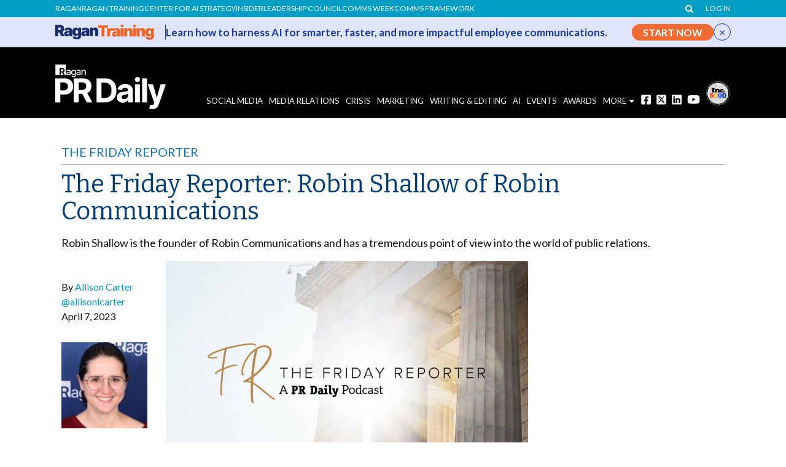

--- FILE ---
content_type: text/html; charset=UTF-8
request_url: https://www.prdaily.com/the-friday-reporter-robin-shallow-of-robin-communications/
body_size: 22285
content:
<!DOCTYPE html>
<!--[if lt IE 7]>      <html class="no-js lt-ie9 lt-ie8 lt-ie7"> <![endif]-->
<!--[if IE 7]>         <html class="no-js lt-ie9 lt-ie8"> <![endif]-->
<!--[if IE 8]>         <html class="no-js lt-ie9"> <![endif]-->
<!--[if gt IE 8]><!-->
<html class="no-js"> <!--<![endif]-->

<head>
  <meta charset="utf-8">

<meta http-equiv="X-UA-Compatible" content="IE=edge,chrome=1">

<title>The Friday Reporter: Robin Shallow of Robin Communications - PR Daily</title>

<meta name="viewport" content="width=device-width">

<!-- Favicon Support -->
<link rel="apple-touch-icon" sizes="180x180" href="/apple-touch-icon.png?v=pr-v1">
<link rel="icon" type="image/png" sizes="32x32" href="/favicon-32x32.png?v=pr-v1">
<link rel="icon" type="image/png" sizes="16x16" href="/favicon-16x16.png?v=pr-v1">
<link rel="manifest" href="/site.webmanifest?v=pr-v1">
<link rel="mask-icon" href="/safari-pinned-tab.svg?v=pr-v1" color="#444444">
<link rel="shortcut icon" href="/favicon.ico?v=pr-v1">
<meta name="msapplication-TileColor" content="#000000">
<meta name="theme-color" content="#000000">
<script src="/wp-content/themes/ragan-theme/js/vendor/modernizr-2.6.1.min.js" ></script>
<script>
    // Used for templating in JS
    TEMPLATE_RELATIVE_URL = '/wp-content/themes/ragan-theme/';
    HOME_URL = 'https://www.prdaily.com/';
    // Needed for AJAX, the fucntion helps prevent modification
    function getUserIP() {
        return '3.128.202.215';
    }
</script>


<link href="https://maxcdn.bootstrapcdn.com/font-awesome/4.7.0/css/font-awesome.min.css" rel="stylesheet" integrity="sha384-wvfXpqpZZVQGK6TAh5PVlGOfQNHSoD2xbE+QkPxCAFlNEevoEH3Sl0sibVcOQVnN" crossorigin="anonymous">
<link rel="stylesheet" href="https://olytics.omeda.com/olytics/css/v3/p/olytics.css" />
<script type="text/javascript">
// olytics 3.0
window.olytics||(window.olytics=[]),window.olytics.methods=["fire","confirm"],window.olytics.factory=function(i){return function(){var t=Array.prototype.slice.call(arguments);return t.unshift(i),window.olytics.push(t),window.olytics}};for(var i=0;i<window.olytics.methods.length;i++){var method=window.olytics.methods[i];window.olytics[method]=window.olytics.factory(method)}olytics.load=function(i){if(!document.getElementById("olyticsImport")){window.a=window.olytics;var t=document.createElement("script");t.async=!0,t.id="olyticsImport",t.type="text/javascript";var o="";void 0!==i&&void 0!==i.oid&&(o=i.oid),t.setAttribute("data-oid",o),t.src="https://olytics.omeda.com/olytics/js/v3/p/olytics.min.js",t.addEventListener("load",function(t){for(olytics.initialize({Olytics:i});window.a.length>0;){var o=window.a.shift(),s=o.shift();olytics[s]&&olytics[s].apply(olytics,o)}},!1);var s=document.getElementsByTagName("script")[0];s.parentNode.insertBefore(t,s)}},olytics.load({oid:"909d819498724d85b26e4d64a154eae9"});
</script> 
<script>
    
olytics.fire(
    {
    behaviorId: '4014E3567790A2D',
    category: 'article',
    tag: 'The Friday Reporter,Allison Carter,2023-04-07'
  }
);
</script>
<script>
  // Custom fire olytics function resources
  function fireOlyticsContentName(ContentName) {
    //console.log(ContentName);
       
    olytics.fire(
      {
        behaviorId: '4014E3567790A2D',
        ContentName: ContentName.replace(/,/g, '')
      }
    );
  }
</script>


<!-- Google Tag Manager for https://www.prdaily.com -->
<script>
    (function(w,d,s,l,i){w[l]=w[l]||[];w[l].push({'gtm.start':
    new Date().getTime(),event:'gtm.js'});var f=d.getElementsByTagName(s)[0],
    j=d.createElement(s),dl=l!='dataLayer'?'&l='+l:'';j.async=true;j.src=
    'https://www.googletagmanager.com/gtm.js?id='+i+dl;f.parentNode.insertBefore(j,f);
    })(window,document,'script','dataLayer','GTM-N839N7');
</script>
<!-- End Google Tag Manager -->

<!-- Global site tag (gtag.js) - Google Analytics -->
<script async src="https://www.googletagmanager.com/gtag/js?id=UA-232821-26"></script>
<script>
    window.dataLayer = window.dataLayer || [];
    function gtag() {
        dataLayer.push(arguments);
    }
    gtag('js', new Date());
    gtag('config', 'AW-676431204');
    gtag('config', 'UA-232821-26');
        gtag('config', 'G-FZ7TH528QF');
    </script>
<!-- End GA code -->


<!-- Facebook Pixel Code -->
<script>
  !function(f,b,e,v,n,t,s)
  {if(f.fbq)return;n=f.fbq=function(){n.callMethod?
  n.callMethod.apply(n,arguments):n.queue.push(arguments)};
  if(!f._fbq)f._fbq=n;n.push=n;n.loaded=!0;n.version='2.0';
  n.queue=[];t=b.createElement(e);t.async=!0;
  t.src=v;s=b.getElementsByTagName(e)[0];
  s.parentNode.insertBefore(t,s)}(window, document,'script',
  'https://connect.facebook.net/en_US/fbevents.js');
  fbq('init', '481382469121336');
  fbq('track', 'PageView');
</script>
<noscript><img height="1" width="1" style="display:none"
  src="https://www.facebook.com/tr?id=481382469121336&ev=PageView&noscript=1"
/></noscript>
<!-- End Facebook Pixel Code -->
<meta name='robots' content='index, follow, max-image-preview:large, max-snippet:-1, max-video-preview:-1' />
	<style>img:is([sizes="auto" i], [sizes^="auto," i]) { contain-intrinsic-size: 3000px 1500px }</style>
	
	<!-- This site is optimized with the Yoast SEO plugin v26.7 - https://yoast.com/wordpress/plugins/seo/ -->
	<meta name="description" content="Robin Shallow is the founder of Robin Communications and has a tremendous point of view into the world of public relations." />
	<link rel="canonical" href="https://www.prdaily.com/the-friday-reporter-robin-shallow-of-robin-communications/" />
	<meta property="og:locale" content="en_US" />
	<meta property="og:type" content="article" />
	<meta property="og:title" content="The Friday Reporter: Robin Shallow of Robin Communications - PR Daily" />
	<meta property="og:description" content="Robin Shallow is the founder of Robin Communications and has a tremendous point of view into the world of public relations." />
	<meta property="og:url" content="https://www.prdaily.com/the-friday-reporter-robin-shallow-of-robin-communications/" />
	<meta property="og:site_name" content="PR Daily" />
	<meta property="article:author" content="Allison Carter" />
	<meta property="article:published_time" content="2023-04-07T08:07:34+00:00" />
	<meta property="article:modified_time" content="2023-04-07T13:13:04+00:00" />
	<meta property="og:image" content="https://www.prdaily.com/wp-content/uploads/2021/08/the-friday-reporter-cover3.jpg" />
	<meta property="og:image:width" content="2200" />
	<meta property="og:image:height" content="1364" />
	<meta property="og:image:type" content="image/jpeg" />
	<meta name="author" content="Allison Carter" />
	<meta name="twitter:card" content="summary_large_image" />
	<meta name="twitter:label1" content="Written by" />
	<meta name="twitter:data1" content="Allison Carter" />
	<meta name="twitter:label2" content="Est. reading time" />
	<meta name="twitter:data2" content="1 minute" />
	<script type="application/ld+json" class="yoast-schema-graph">{"@context":"https://schema.org","@graph":{"1":{"@type":"WebPage","@id":"https://www.prdaily.com/the-friday-reporter-robin-shallow-of-robin-communications/","url":"https://www.prdaily.com/the-friday-reporter-robin-shallow-of-robin-communications/","name":"The Friday Reporter: Robin Shallow of Robin Communications - PR Daily","isPartOf":{"@id":"https://www.prdaily.com/#website"},"primaryImageOfPage":{"@id":"https://www.prdaily.com/the-friday-reporter-robin-shallow-of-robin-communications/#primaryimage"},"image":{"@id":"https://www.prdaily.com/the-friday-reporter-robin-shallow-of-robin-communications/#primaryimage"},"thumbnailUrl":"https://www.prdaily.com/wp-content/uploads/2021/08/the-friday-reporter-cover3.jpg","datePublished":"2023-04-07T08:07:34+00:00","dateModified":"2023-04-07T13:13:04+00:00","author":[{"@type":"Person","name":"Allison Carter","url":"https://www.prdaily.com/author/allison-carter"}],"description":"Robin Shallow is the founder of Robin Communications and has a tremendous point of view into the world of public relations.","breadcrumb":{"@id":"https://www.prdaily.com/the-friday-reporter-robin-shallow-of-robin-communications/#breadcrumb"},"inLanguage":"en-US","potentialAction":[{"@type":"ReadAction","target":["https://www.prdaily.com/the-friday-reporter-robin-shallow-of-robin-communications/"]}]},"2":{"@type":"ImageObject","inLanguage":"en-US","@id":"https://www.prdaily.com/the-friday-reporter-robin-shallow-of-robin-communications/#primaryimage","url":"https://www.prdaily.com/wp-content/uploads/2021/08/the-friday-reporter-cover3.jpg","contentUrl":"https://www.prdaily.com/wp-content/uploads/2021/08/the-friday-reporter-cover3.jpg","width":2200,"height":1364,"caption":"The Friday Reporter, a PR Daily podcast"},"3":{"@type":"BreadcrumbList","@id":"https://www.prdaily.com/the-friday-reporter-robin-shallow-of-robin-communications/#breadcrumb","itemListElement":[{"@type":"ListItem","position":1,"name":"Home","item":"https://www.prdaily.com/"},{"@type":"ListItem","position":2,"name":"The Friday Reporter: Robin Shallow of Robin Communications"}]},"4":{"@type":"WebSite","@id":"https://www.prdaily.com/#website","url":"https://www.prdaily.com/","name":"PR Daily","description":"PR Daily - News for PR professionals","potentialAction":[{"@type":"SearchAction","target":{"@type":"EntryPoint","urlTemplate":"https://www.prdaily.com/?s={search_term_string}"},"query-input":{"@type":"PropertyValueSpecification","valueRequired":true,"valueName":"search_term_string"}}],"inLanguage":"en-US"},"5":{"@type":"Person","@id":"https://www.prdaily.com/#/schema/person/image/b62c01fc026403d033e5cdf132b4fb57","name":"Allison Carter","image":{"@type":"ImageObject","inLanguage":"en-US","@id":"https://www.prdaily.com/#/schema/person/image/323dcc055c6d73ab38bf9ca445dfe354","url":"https://www.prdaily.com/wp-content/uploads/2022/03/Allison-Headshot-150x150.jpg","contentUrl":"https://www.prdaily.com/wp-content/uploads/2022/03/Allison-Headshot-150x150.jpg","width":150,"height":150,"caption":"Allison Carter"},"description":"Allison Carter is the editor-in-chief of PR Daily and Ragan Communications. She spent seven years with the Indianapolis Star as a social media producer, writer, editor and digital strategist. She also has a background in agency work, specializing in content and social media marketing. She lives in Indianapolis.","url":"https://www.prdaily.com/author/allison-carter/"},"6":{"@type":"NewsArticle","@id":"https://www.prdaily.com/the-friday-reporter-robin-shallow-of-robin-communications/#article","headline":"The Friday Reporter: Robin Shallow of Robin Communications","description":"Robin Shallow is the founder of Robin Communications and has a tremendous point of view into the world of public relations. With a seasoned career in the world of media (magazines, publishing, etc), Robin reflects on the changes that have happened in the industry over the course of her time in the space. Today&#8217;s conversation [&hellip;]","mainEntityOfPage":{"@type":"WebPage","@id":"https://www.prdaily.com/the-friday-reporter-robin-shallow-of-robin-communications/"},"url":"https://www.prdaily.com/the-friday-reporter-robin-shallow-of-robin-communications/","datePublished":"2023-04-07T03:07:34-05:00","dateModified":"2023-04-07T08:13:04-05:00","author":[{"@type":"Person","name":"Allison Carter","url":"https://www.prdaily.com/author/allison-carter"}],"publisher":{"@type":"Organization","name":"PR Daily","url":"https://www.prdaily.com","logo":{"@type":"ImageObject","url":"https://www.prdaily.com/wp-content/uploads/2025/10/prdaily_logo.png","width":600,"height":248}},"image":{"@type":"ImageObject","url":"https://www.prdaily.com/wp-content/uploads/2021/08/the-friday-reporter-cover3.jpg","@id":"https://www.prdaily.com/wp-content/uploads/2021/08/the-friday-reporter-cover3.jpg#image","width":2200,"height":1364},"articleSection":"The Friday Reporter","keywords":[],"wordCount":91,"articleBody":"Robin Shallow is the founder of Robin Communications and has a tremendous point of view into the world of public relations.\r\n\r\n\r\n\r\nWith a seasoned career in the world of media (magazines, publishing, etc), Robin reflects on the changes that have happened in the industry over the course of her time in the space.\r\n\r\nToday's conversation is between two communications professionals who reflect on the  evolution of the public affairs industry, the different kinds of communications bias that influence client work, and even bit on women in the communications world.\r\n\r\nTune in!","inLanguage":"en-US","isAccessibleForFree":"True"}}}</script>
	<!-- / Yoast SEO plugin. -->


<link rel='dns-prefetch' href='//www.googletagservices.com' />
<link rel='dns-prefetch' href='//maxcdn.bootstrapcdn.com' />
<link rel="alternate" type="application/rss+xml" title="PR Daily &raquo; Feed" href="https://www.prdaily.com/feed/" />
<link rel="alternate" type="application/rss+xml" title="PR Daily &raquo; Comments Feed" href="https://www.prdaily.com/comments/feed/" />
<link rel="alternate" type="application/rss+xml" title="PR Daily &raquo; The Friday Reporter: Robin Shallow of Robin Communications Comments Feed" href="https://www.prdaily.com/the-friday-reporter-robin-shallow-of-robin-communications/feed/" />
<link rel='stylesheet' id='wp-block-library-css' href='https://www.prdaily.com/wp-includes/css/dist/block-library/style.min.css?ver=6.8.3' type='text/css' media='all' />
<style id='classic-theme-styles-inline-css' type='text/css'>
/*! This file is auto-generated */
.wp-block-button__link{color:#fff;background-color:#32373c;border-radius:9999px;box-shadow:none;text-decoration:none;padding:calc(.667em + 2px) calc(1.333em + 2px);font-size:1.125em}.wp-block-file__button{background:#32373c;color:#fff;text-decoration:none}
</style>
<style id='co-authors-plus-coauthors-style-inline-css' type='text/css'>
.wp-block-co-authors-plus-coauthors.is-layout-flow [class*=wp-block-co-authors-plus]{display:inline}

</style>
<style id='co-authors-plus-avatar-style-inline-css' type='text/css'>
.wp-block-co-authors-plus-avatar :where(img){height:auto;max-width:100%;vertical-align:bottom}.wp-block-co-authors-plus-coauthors.is-layout-flow .wp-block-co-authors-plus-avatar :where(img){vertical-align:middle}.wp-block-co-authors-plus-avatar:is(.alignleft,.alignright){display:table}.wp-block-co-authors-plus-avatar.aligncenter{display:table;margin-inline:auto}

</style>
<style id='co-authors-plus-image-style-inline-css' type='text/css'>
.wp-block-co-authors-plus-image{margin-bottom:0}.wp-block-co-authors-plus-image :where(img){height:auto;max-width:100%;vertical-align:bottom}.wp-block-co-authors-plus-coauthors.is-layout-flow .wp-block-co-authors-plus-image :where(img){vertical-align:middle}.wp-block-co-authors-plus-image:is(.alignfull,.alignwide) :where(img){width:100%}.wp-block-co-authors-plus-image:is(.alignleft,.alignright){display:table}.wp-block-co-authors-plus-image.aligncenter{display:table;margin-inline:auto}

</style>
<style id='global-styles-inline-css' type='text/css'>
:root{--wp--preset--aspect-ratio--square: 1;--wp--preset--aspect-ratio--4-3: 4/3;--wp--preset--aspect-ratio--3-4: 3/4;--wp--preset--aspect-ratio--3-2: 3/2;--wp--preset--aspect-ratio--2-3: 2/3;--wp--preset--aspect-ratio--16-9: 16/9;--wp--preset--aspect-ratio--9-16: 9/16;--wp--preset--color--black: #000000;--wp--preset--color--cyan-bluish-gray: #abb8c3;--wp--preset--color--white: #ffffff;--wp--preset--color--pale-pink: #f78da7;--wp--preset--color--vivid-red: #cf2e2e;--wp--preset--color--luminous-vivid-orange: #ff6900;--wp--preset--color--luminous-vivid-amber: #fcb900;--wp--preset--color--light-green-cyan: #7bdcb5;--wp--preset--color--vivid-green-cyan: #00d084;--wp--preset--color--pale-cyan-blue: #8ed1fc;--wp--preset--color--vivid-cyan-blue: #0693e3;--wp--preset--color--vivid-purple: #9b51e0;--wp--preset--gradient--vivid-cyan-blue-to-vivid-purple: linear-gradient(135deg,rgba(6,147,227,1) 0%,rgb(155,81,224) 100%);--wp--preset--gradient--light-green-cyan-to-vivid-green-cyan: linear-gradient(135deg,rgb(122,220,180) 0%,rgb(0,208,130) 100%);--wp--preset--gradient--luminous-vivid-amber-to-luminous-vivid-orange: linear-gradient(135deg,rgba(252,185,0,1) 0%,rgba(255,105,0,1) 100%);--wp--preset--gradient--luminous-vivid-orange-to-vivid-red: linear-gradient(135deg,rgba(255,105,0,1) 0%,rgb(207,46,46) 100%);--wp--preset--gradient--very-light-gray-to-cyan-bluish-gray: linear-gradient(135deg,rgb(238,238,238) 0%,rgb(169,184,195) 100%);--wp--preset--gradient--cool-to-warm-spectrum: linear-gradient(135deg,rgb(74,234,220) 0%,rgb(151,120,209) 20%,rgb(207,42,186) 40%,rgb(238,44,130) 60%,rgb(251,105,98) 80%,rgb(254,248,76) 100%);--wp--preset--gradient--blush-light-purple: linear-gradient(135deg,rgb(255,206,236) 0%,rgb(152,150,240) 100%);--wp--preset--gradient--blush-bordeaux: linear-gradient(135deg,rgb(254,205,165) 0%,rgb(254,45,45) 50%,rgb(107,0,62) 100%);--wp--preset--gradient--luminous-dusk: linear-gradient(135deg,rgb(255,203,112) 0%,rgb(199,81,192) 50%,rgb(65,88,208) 100%);--wp--preset--gradient--pale-ocean: linear-gradient(135deg,rgb(255,245,203) 0%,rgb(182,227,212) 50%,rgb(51,167,181) 100%);--wp--preset--gradient--electric-grass: linear-gradient(135deg,rgb(202,248,128) 0%,rgb(113,206,126) 100%);--wp--preset--gradient--midnight: linear-gradient(135deg,rgb(2,3,129) 0%,rgb(40,116,252) 100%);--wp--preset--font-size--small: 13px;--wp--preset--font-size--medium: 20px;--wp--preset--font-size--large: 36px;--wp--preset--font-size--x-large: 42px;--wp--preset--spacing--20: 0.44rem;--wp--preset--spacing--30: 0.67rem;--wp--preset--spacing--40: 1rem;--wp--preset--spacing--50: 1.5rem;--wp--preset--spacing--60: 2.25rem;--wp--preset--spacing--70: 3.38rem;--wp--preset--spacing--80: 5.06rem;--wp--preset--shadow--natural: 6px 6px 9px rgba(0, 0, 0, 0.2);--wp--preset--shadow--deep: 12px 12px 50px rgba(0, 0, 0, 0.4);--wp--preset--shadow--sharp: 6px 6px 0px rgba(0, 0, 0, 0.2);--wp--preset--shadow--outlined: 6px 6px 0px -3px rgba(255, 255, 255, 1), 6px 6px rgba(0, 0, 0, 1);--wp--preset--shadow--crisp: 6px 6px 0px rgba(0, 0, 0, 1);}:where(.is-layout-flex){gap: 0.5em;}:where(.is-layout-grid){gap: 0.5em;}body .is-layout-flex{display: flex;}.is-layout-flex{flex-wrap: wrap;align-items: center;}.is-layout-flex > :is(*, div){margin: 0;}body .is-layout-grid{display: grid;}.is-layout-grid > :is(*, div){margin: 0;}:where(.wp-block-columns.is-layout-flex){gap: 2em;}:where(.wp-block-columns.is-layout-grid){gap: 2em;}:where(.wp-block-post-template.is-layout-flex){gap: 1.25em;}:where(.wp-block-post-template.is-layout-grid){gap: 1.25em;}.has-black-color{color: var(--wp--preset--color--black) !important;}.has-cyan-bluish-gray-color{color: var(--wp--preset--color--cyan-bluish-gray) !important;}.has-white-color{color: var(--wp--preset--color--white) !important;}.has-pale-pink-color{color: var(--wp--preset--color--pale-pink) !important;}.has-vivid-red-color{color: var(--wp--preset--color--vivid-red) !important;}.has-luminous-vivid-orange-color{color: var(--wp--preset--color--luminous-vivid-orange) !important;}.has-luminous-vivid-amber-color{color: var(--wp--preset--color--luminous-vivid-amber) !important;}.has-light-green-cyan-color{color: var(--wp--preset--color--light-green-cyan) !important;}.has-vivid-green-cyan-color{color: var(--wp--preset--color--vivid-green-cyan) !important;}.has-pale-cyan-blue-color{color: var(--wp--preset--color--pale-cyan-blue) !important;}.has-vivid-cyan-blue-color{color: var(--wp--preset--color--vivid-cyan-blue) !important;}.has-vivid-purple-color{color: var(--wp--preset--color--vivid-purple) !important;}.has-black-background-color{background-color: var(--wp--preset--color--black) !important;}.has-cyan-bluish-gray-background-color{background-color: var(--wp--preset--color--cyan-bluish-gray) !important;}.has-white-background-color{background-color: var(--wp--preset--color--white) !important;}.has-pale-pink-background-color{background-color: var(--wp--preset--color--pale-pink) !important;}.has-vivid-red-background-color{background-color: var(--wp--preset--color--vivid-red) !important;}.has-luminous-vivid-orange-background-color{background-color: var(--wp--preset--color--luminous-vivid-orange) !important;}.has-luminous-vivid-amber-background-color{background-color: var(--wp--preset--color--luminous-vivid-amber) !important;}.has-light-green-cyan-background-color{background-color: var(--wp--preset--color--light-green-cyan) !important;}.has-vivid-green-cyan-background-color{background-color: var(--wp--preset--color--vivid-green-cyan) !important;}.has-pale-cyan-blue-background-color{background-color: var(--wp--preset--color--pale-cyan-blue) !important;}.has-vivid-cyan-blue-background-color{background-color: var(--wp--preset--color--vivid-cyan-blue) !important;}.has-vivid-purple-background-color{background-color: var(--wp--preset--color--vivid-purple) !important;}.has-black-border-color{border-color: var(--wp--preset--color--black) !important;}.has-cyan-bluish-gray-border-color{border-color: var(--wp--preset--color--cyan-bluish-gray) !important;}.has-white-border-color{border-color: var(--wp--preset--color--white) !important;}.has-pale-pink-border-color{border-color: var(--wp--preset--color--pale-pink) !important;}.has-vivid-red-border-color{border-color: var(--wp--preset--color--vivid-red) !important;}.has-luminous-vivid-orange-border-color{border-color: var(--wp--preset--color--luminous-vivid-orange) !important;}.has-luminous-vivid-amber-border-color{border-color: var(--wp--preset--color--luminous-vivid-amber) !important;}.has-light-green-cyan-border-color{border-color: var(--wp--preset--color--light-green-cyan) !important;}.has-vivid-green-cyan-border-color{border-color: var(--wp--preset--color--vivid-green-cyan) !important;}.has-pale-cyan-blue-border-color{border-color: var(--wp--preset--color--pale-cyan-blue) !important;}.has-vivid-cyan-blue-border-color{border-color: var(--wp--preset--color--vivid-cyan-blue) !important;}.has-vivid-purple-border-color{border-color: var(--wp--preset--color--vivid-purple) !important;}.has-vivid-cyan-blue-to-vivid-purple-gradient-background{background: var(--wp--preset--gradient--vivid-cyan-blue-to-vivid-purple) !important;}.has-light-green-cyan-to-vivid-green-cyan-gradient-background{background: var(--wp--preset--gradient--light-green-cyan-to-vivid-green-cyan) !important;}.has-luminous-vivid-amber-to-luminous-vivid-orange-gradient-background{background: var(--wp--preset--gradient--luminous-vivid-amber-to-luminous-vivid-orange) !important;}.has-luminous-vivid-orange-to-vivid-red-gradient-background{background: var(--wp--preset--gradient--luminous-vivid-orange-to-vivid-red) !important;}.has-very-light-gray-to-cyan-bluish-gray-gradient-background{background: var(--wp--preset--gradient--very-light-gray-to-cyan-bluish-gray) !important;}.has-cool-to-warm-spectrum-gradient-background{background: var(--wp--preset--gradient--cool-to-warm-spectrum) !important;}.has-blush-light-purple-gradient-background{background: var(--wp--preset--gradient--blush-light-purple) !important;}.has-blush-bordeaux-gradient-background{background: var(--wp--preset--gradient--blush-bordeaux) !important;}.has-luminous-dusk-gradient-background{background: var(--wp--preset--gradient--luminous-dusk) !important;}.has-pale-ocean-gradient-background{background: var(--wp--preset--gradient--pale-ocean) !important;}.has-electric-grass-gradient-background{background: var(--wp--preset--gradient--electric-grass) !important;}.has-midnight-gradient-background{background: var(--wp--preset--gradient--midnight) !important;}.has-small-font-size{font-size: var(--wp--preset--font-size--small) !important;}.has-medium-font-size{font-size: var(--wp--preset--font-size--medium) !important;}.has-large-font-size{font-size: var(--wp--preset--font-size--large) !important;}.has-x-large-font-size{font-size: var(--wp--preset--font-size--x-large) !important;}
:where(.wp-block-post-template.is-layout-flex){gap: 1.25em;}:where(.wp-block-post-template.is-layout-grid){gap: 1.25em;}
:where(.wp-block-columns.is-layout-flex){gap: 2em;}:where(.wp-block-columns.is-layout-grid){gap: 2em;}
:root :where(.wp-block-pullquote){font-size: 1.5em;line-height: 1.6;}
</style>
<link rel='stylesheet' id='auth0-widget-css' href='https://www.prdaily.com/wp-content/plugins/auth0/assets/css/main.css?ver=4.6.2' type='text/css' media='all' />
<link rel='stylesheet' id='contact-form-7-css' href='https://www.prdaily.com/wp-content/plugins/contact-form-7/includes/css/styles.css?ver=6.1.4' type='text/css' media='all' />
<link rel='stylesheet' id='omeda-users-css' href='https://www.prdaily.com/wp-content/plugins/omeda-users/public/css/omeda-users-public.css?ver=1.0.1' type='text/css' media='all' />
<link rel='stylesheet' id='omeda-users-bootstrapmodal-css' href='https://www.prdaily.com/wp-content/plugins/omeda-users/public/css/bootstrap.min.css?ver=1.0.1' type='text/css' media='all' />
<link rel='stylesheet' id='ragan_ads_style-css' href='https://www.prdaily.com/wp-content/plugins/ragan-ads/css/ads.css?ver=20240412v2' type='text/css' media='all' />
<link rel='stylesheet' id='ezine_subscribe-css' href='https://www.prdaily.com/wp-content/plugins/ragan-ezine-ajax-subscribe/css/ezinesubscribe.css?ver=20200402' type='text/css' media='all' />
<link rel='stylesheet' id='ragan-organizations-css' href='https://www.prdaily.com/wp-content/plugins/ragan-organizations/public/css/ragan-organizations-public-compiled.css?ver=1.1.4' type='text/css' media='all' />
<link rel='stylesheet' id='ragan-share-css' href='https://www.prdaily.com/wp-content/plugins/ragan-share/public/css/ragan.css?ver=3.1.26' type='text/css' media='all' />
<link rel='stylesheet' id='ragan-ticker-ad-css' href='https://www.prdaily.com/wp-content/plugins/ragan-ticker-ad/assets/css/ragan-ticker-ad.css?ver=1.0.4' type='text/css' media='all' />
<link rel='stylesheet' id='ragan-theme-styles-css' href='https://www.prdaily.com/wp-content/themes/ragan-theme/style.css?ver=2025.11.10.1' type='text/css' media='all' />
<link rel='stylesheet' id='prdaily-theme-styles-css' href='https://www.prdaily.com/wp-content/themes/prdaily-child-theme/style.css?ver=1.0.19' type='text/css' media='all' />
<script type="text/javascript" src="https://www.prdaily.com/wp-includes/js/jquery/jquery.min.js?ver=3.7.1" id="jquery-core-js"></script>
<script type="text/javascript" src="https://www.prdaily.com/wp-includes/js/jquery/jquery-migrate.min.js?ver=3.4.1" id="jquery-migrate-js"></script>
<script type="text/javascript" src="https://www.googletagservices.com/tag/js/gpt.js?ver=6.8.3&#039; async=&#039;async" id="ragan_ads_dfp_script_main-js"></script>
<script type="text/javascript" src="https://www.prdaily.com/wp-content/plugins/ragan-ads/js/prdailycom_ads.js?ver=ver-1.37" id="ragan_ads_dfp_script-js"></script>
<script type="text/javascript" src="https://www.prdaily.com/wp-content/plugins/ragan-organizations/public/js/ragan-organizations-public.js?ver=1.1.4" id="ragan-organizations-js"></script>
<script type="text/javascript" src="https://www.prdaily.com/wp-content/plugins/ragan-products/post_types/../js/ragan_product_cart.js?ver=1.5" id="ragan_products_cart_script-js"></script>
<link rel="https://api.w.org/" href="https://www.prdaily.com/wp-json/" /><link rel="alternate" title="JSON" type="application/json" href="https://www.prdaily.com/wp-json/wp/v2/posts/331305" /><link rel="EditURI" type="application/rsd+xml" title="RSD" href="https://www.prdaily.com/xmlrpc.php?rsd" />
<link rel='shortlink' href='https://www.prdaily.com/?p=331305' />
<link rel="alternate" title="oEmbed (JSON)" type="application/json+oembed" href="https://www.prdaily.com/wp-json/oembed/1.0/embed?url=https%3A%2F%2Fwww.prdaily.com%2Fthe-friday-reporter-robin-shallow-of-robin-communications%2F" />
<link rel="alternate" title="oEmbed (XML)" type="text/xml+oembed" href="https://www.prdaily.com/wp-json/oembed/1.0/embed?url=https%3A%2F%2Fwww.prdaily.com%2Fthe-friday-reporter-robin-shallow-of-robin-communications%2F&#038;format=xml" />
    <script type="text/javascript"> adroll_adv_id = "FGCQTRB3RVFRNLGY3MV62O"; adroll_pix_id = "OOHB7YSSJ5HPRACDGLCN4B"; adroll_version = "2.0";  (function(w, d, e, o, a) { w.__adroll_loaded = true; w.adroll = w.adroll || []; w.adroll.f = [ 'setProperties', 'identify', 'track', 'identify_email', 'get_cookie' ]; var roundtripUrl = "https://s.adroll.com/j/" + adroll_adv_id + "/roundtrip.js"; for (a = 0; a < w.adroll.f.length; a++) { w.adroll[w.adroll.f[a]] = w.adroll[w.adroll.f[a]] || (function(n) { return function() { w.adroll.push([ n, arguments ]) } })(w.adroll.f[a]) }  e = d.createElement('script'); o = d.getElementsByTagName('script')[0]; e.async = 1; e.src = roundtripUrl; o.parentNode.insertBefore(e, o); })(window, document); adroll.track("pageView"); </script> 
</head>

<body class="wp-singular post-template-default single single-post postid-331305 single-format-standard wp-theme-ragan-theme wp-child-theme-prdaily-child-theme">

  <!-- Google Tag Manager (noscript) -->
  <noscript><iframe src="https://www.googletagmanager.com/ns.html?id=GTM-N839N7" height="0" width="0" style="display:none;visibility:hidden"></iframe></noscript>
  <!-- End Google Tag Manager (noscript) -->

  <!--[if lt IE 7]>
        <p class="chromeframe">You are using an outdated browser. <a href="http://browsehappy.com/">Upgrade your browser today</a> or <a href="http://www.google.com/chromeframe/?redirect=true">install Google Chrome Frame</a> to better experience this site.</p>
        <![endif]-->

  <div id="site-container"> <!-- ENDS in footer -->

    <!-- START header -->
    <header id="header">
      <div class="toplinks">
        <div class="container">
          <div class="sitenav"> <!-- left top nav -->
            <ul id="top-links" class=""><li>
<a href="https://www.ragan.com" class="title" target="_blank" >Ragan</a>
</li><li>
<a href="http://ragantraining.com/" class="title" target="_blank" >Ragan Training</a>
</li><li>
<a href="https://www.ragan.com/center-for-ai-strategy//" class="title" >Center for AI Strategy</a>
</li><li>
<a href="https://www.ragan.com/ragan-insider/" class="title" target="_blank" >Insider</a>
</li><li>
<a href="https://commscouncil.ragan.com/" class="title" target="_blank" >Leadership Council</a>
</li><li>
<a href="https://www.commsweek.com/" class="title" >Comms Week</a>
</li><li>
<a href="https://www.ragan.com/framework" class="title" >Comms Framework</a>
</li></ul>          </div>
          <div class="utility"> <!-- right top nav -->
            <ul id="top-menu" class=""><li class="search-form hidden-sm-down">
    <div class="searchFormContainer">
    <a href="#" id="search"><i class="fa fa-search"> </i></a>
    <div class="searchFormContainerInner">
     <form action="https://www.prdaily.com" method="get" id="utility-search" style="display: none;">
        <input value="" name="s" class="search-input" placeholder="Search" type="text">
        <input value="&#xf002;" class="search-submit" type="submit">
      </form>
    </div></li><li class="login-nav"><a href="https://www.prdaily.com/wp-login.php?redirect_to=https%3A%2F%2Fwww.prdaily.com%2Fthe-friday-reporter-robin-shallow-of-robin-communications%2F" class="">Log&nbsp;In</a></li></ul>          </div>
        </div>
      </div>
      <div class="header">
        <div class="container">
          <a href="https://www.prdaily.com" class="raganMainLogo">
                                      <img src="https://www.prdaily.com/wp-content/themes/ragan-theme/img/prdaily_logo_white.svg" class="raganMainLogo" alt="Ragan's PRDaily Logo" style="margin-bottom:0; max-width:180px; max-height: 80px;" />
                      </a>
          <!--id="div-gpt-ad-1527715465573-9" class="calendar_header_link" -->
          <div style="display:none;height:30px; width:195px; float: right;">
            <script>
              //googletag.cmd.push(function() { googletag.display('div-gpt-ad-1527715465573-9'); });
            </script>
          </div>

          <nav>
            <a href="#" id="main-nav-button"><i class="fa fa-bars"> </i></a>
            <ul id="main-nav" class="">    <li id="mobile-utility-search">
    <div class="searchFormContainer">
    <div class="searchFormContainerInner">
     <form action="https://www.prdaily.com" method="get">
        <input value="" name="s" class="search-input" placeholder="Search" type="text">
        <input value="&#xf002;" class="search-submit" type="submit">
      </form>
    </div></li><li class="login-nav"><a href="https://www.prdaily.com/wp-login.php?redirect_to=https%3A%2F%2Fwww.prdaily.com%2Fthe-friday-reporter-robin-shallow-of-robin-communications%2F" class="">Log&nbsp;In</a></li><li class="navsocialmedia">
<a href="https://www.prdaily.com/category/social-media/" class="title" >Social Media</a>
</li><li class="navmediarelations">
<a href="https://www.prdaily.com/category/media-relations/" class="title" >Media Relations</a>
</li><li class="navcrisiscommunications">
<a href="https://www.prdaily.com/category/crisis-communications/" class="title" >Crisis</a>
</li><li class="navmarketing">
<a href="https://www.prdaily.com/category/marketing/" class="title" >Marketing</a>
</li><li class="navwritingediting">
<a href="https://www.prdaily.com/category/writing-editing/" class="title" >Writing &amp; Editing</a>
</li><li>
<a href="https://www.prdaily.com/category/ai-and-automation/" class="title" >AI</a>
</li><li class="navevents">
<a href="https://www.prdaily.com/events/" class="title" >EVENTS</a>
</li><li class="navawards">
<a href="/awards" class="title" >AWARDS</a>
</li><li class="mainNavMoreLink">
<a href="#" class="title" >More</a>
<ul class="sub-menu"><li class="footer-link-title mainNavMoreLink"><a href="https://www.prdaily.com/contact-us/" class="title">Contact Us</a></li><li class="footer-link-title mainNavMoreLink"><a href="https://www.prdaily.com/frequently-asked-questions/" class="title">Frequently Asked Questions</a></li><li class="footer-link-title mainNavMoreLink"><a href="https://www.prdaily.com/site-map/" class="title">Site Map</a></li><li class="footer-link-title mainNavMoreLink"><a href="/store/" class="title">Store</a></li></ul>
</li><li class="social-media social-media-first"><a href="https://www.facebook.com/prdaily/" target="_blank"><svg xmlns="http://www.w3.org/2000/svg" height="1em" fill="currentColor" style="width: 1em;height: 1em;vertical-align: -.125em;" viewBox="0 0 448 512"><!--! Font Awesome Free 6.4.2 by @fontawesome - https://fontawesome.com License - https://fontawesome.com/license (Commercial License) Copyright 2023 Fonticons, Inc. --><path d="M400 32H48A48 48 0 0 0 0 80v352a48 48 0 0 0 48 48h137.25V327.69h-63V256h63v-54.64c0-62.15 37-96.48 93.67-96.48 27.14 0 55.52 4.84 55.52 4.84v61h-31.27c-30.81 0-40.42 19.12-40.42 38.73V256h68.78l-11 71.69h-57.78V480H400a48 48 0 0 0 48-48V80a48 48 0 0 0-48-48z"/></svg> <span>Facebook</span></a></li><li class="social-media"><a href="https://twitter.com/PRDaily" target="_blank"><svg xmlns="http://www.w3.org/2000/svg" height="1em" fill="currentColor" style="width: 1em;height: 1em;vertical-align: -.125em;" viewBox="0 0 448 512"><!--! Font Awesome Free 6.4.2 by @fontawesome - https://fontawesome.com License - https://fontawesome.com/license (Commercial License) Copyright 2023 Fonticons, Inc. --><path d="M64 32C28.7 32 0 60.7 0 96V416c0 35.3 28.7 64 64 64H384c35.3 0 64-28.7 64-64V96c0-35.3-28.7-64-64-64H64zm297.1 84L257.3 234.6 379.4 396H283.8L209 298.1 123.3 396H75.8l111-126.9L69.7 116h98l67.7 89.5L313.6 116h47.5zM323.3 367.6L153.4 142.9H125.1L296.9 367.6h26.3z"/></svg> <span>X/Twitter</span></a></li><li class="social-media"><a href="https://www.linkedin.com/groups/3859898/profile" target="_blank"><svg xmlns="http://www.w3.org/2000/svg" height="1em" fill="currentColor" style="width: 1em;height: 1em;vertical-align: -.125em;" viewBox="0 0 448 512"><!--! Font Awesome Free 6.4.2 by @fontawesome - https://fontawesome.com License - https://fontawesome.com/license (Commercial License) Copyright 2023 Fonticons, Inc. --><path d="M416 32H31.9C14.3 32 0 46.5 0 64.3v383.4C0 465.5 14.3 480 31.9 480H416c17.6 0 32-14.5 32-32.3V64.3c0-17.8-14.4-32.3-32-32.3zM135.4 416H69V202.2h66.5V416zm-33.2-243c-21.3 0-38.5-17.3-38.5-38.5S80.9 96 102.2 96c21.2 0 38.5 17.3 38.5 38.5 0 21.3-17.2 38.5-38.5 38.5zm282.1 243h-66.4V312c0-24.8-.5-56.7-34.5-56.7-34.6 0-39.9 27-39.9 54.9V416h-66.4V202.2h63.7v29.2h.9c8.9-16.8 30.6-34.5 62.9-34.5 67.2 0 79.7 44.3 79.7 101.9V416z"/></svg> <span>LinkedIn</span></a></li><li class="social-media"><a href="https://www.youtube.com/@ragancommunications" target="_blank"><svg xmlns="http://www.w3.org/2000/svg" height="1em" fill="currentColor" style="width: 1.2em;height: 1.1em;" viewBox="0 0 610 480"><!--! Font Awesome Free 6.4.2 by @fontawesome - https://fontawesome.com License - https://fontawesome.com/license (Commercial License) Copyright 2023 Fonticons, Inc. --><path d="M581.7 188.1C575.5 164.4 556.9 145.8 533.4 139.5C490.9 128 320.1 128 320.1 128C320.1 128 149.3 128 106.7 139.5C83.2 145.8 64.7 164.4 58.4 188.1C47 231 47 320.4 47 320.4C47 320.4 47 409.8 58.4 452.7C64.7 476.3 83.2 494.2 106.7 500.5C149.3 512 320.1 512 320.1 512C320.1 512 490.9 512 533.5 500.5C557 494.2 575.5 476.3 581.8 452.7C593.2 409.8 593.2 320.4 593.2 320.4C593.2 320.4 593.2 231 581.8 188.1zM264.2 401.6L264.2 239.2L406.9 320.4L264.2 401.6z"></path></svg> <span>YouTube</span></a></li><li class="inc5000-callout" style="vertical-align: bottom;margin-left:8px;"><a href="https://www.ragan.com/ragan-communications-named-to-the-inc-5000-list-fastest-growing-companies/" title="Ragan Communications Named to the Inc. 5000 List"><img src="https://www.ragan.com/wp-content/uploads/2025/08/nav-inc5000.png" alt="Ragan is proud to be a part of the Inc. 5000 list for 2025!" style="width:42px;" /></a></li></ul>          </nav>

        </div>
      </div>
      <div id="more-footer-nav"></div>
    </header>
    <!-- END Header -->
<div id="main" role="main">
    <div class="container">
    <div class="addthis_sharing_toolbox" data-url="https://www.prdaily.com/the-friday-reporter-robin-shallow-of-robin-communications/" data-title="The Friday Reporter: Robin Shallow of Robin Communications"></div>
<script type="text/javascript">
var addthis_share = {
   url: "https://www.prdaily.com/the-friday-reporter-robin-shallow-of-robin-communications/",
   title: "The Friday Reporter: Robin Shallow of Robin Communications"
}
</script>
<article class="post-331305 post type-post status-publish format-standard has-post-thumbnail hentry category-the-friday-reporter" id="post-331305">	
    <header class="article-header">
        		<div class="kicker"><a href="https://www.prdaily.com/category/the-friday-reporter/" class="kicker">The Friday Reporter</a></div>
		        <h1>The Friday Reporter: Robin Shallow of Robin Communications</h1>
        <div class="summary">
            <p>
                <p>Robin Shallow is the founder of Robin Communications and has a tremendous point of view into the world of public relations.</p>
    
            </p>
        </div>
    </header>
    <div class="row article-single-layout">
        <div class="col-xl-10 col-lg-10 singleLeftSidebar leftSidebar">
            <div class="published byline">
                By <a href="https://www.prdaily.com/author/allison-carter">Allison Carter</a><br><a href="https://x.com/allisonlcarter" target="_blank">@allisonlcarter</a><br><time class="dt-published" datetime="April 7, 2023 03:07:34">April 7, 2023</time><img width="150" height="150" src="https://www.prdaily.com/wp-content/uploads/2022/03/Allison-Headshot-150x150.jpg" class="hide-mobile wp-post-image" alt="" style="padding-top:30px" decoding="async" srcset="https://www.prdaily.com/wp-content/uploads/2022/03/Allison-Headshot-150x150.jpg 150w, https://www.prdaily.com/wp-content/uploads/2022/03/Allison-Headshot-300x300.jpg 300w, https://www.prdaily.com/wp-content/uploads/2022/03/Allison-Headshot-768x768.jpg 768w, https://www.prdaily.com/wp-content/uploads/2022/03/Allison-Headshot-225x225.jpg 225w, https://www.prdaily.com/wp-content/uploads/2022/03/Allison-Headshot-600x600.jpg 600w, https://www.prdaily.com/wp-content/uploads/2022/03/Allison-Headshot.jpg 800w" sizes="(max-width: 150px) 85vw, 150px" />            </div>
            <div class="sidebarShareHeading">SHARE</div>
            <!-- Sidebar shares dynamically added here -->
            <!-- Morning Scoop text added here -->
                    </div>
        <div class="col-xl-34 col-lg-30 mainContentContainer">
            
            <div class="post-thumbnail">
                <img width="2200" height="1364" src="https://www.prdaily.com/wp-content/uploads/2021/08/the-friday-reporter-cover3.jpg" class="attachment-post-thumbnail size-post-thumbnail wp-post-image" alt="The Friday Reporter, a PR Daily podcast" data-pin-url="https://www.prdaily.com/the-friday-reporter-robin-shallow-of-robin-communications/" decoding="async" fetchpriority="high" srcset="https://www.prdaily.com/wp-content/uploads/2021/08/the-friday-reporter-cover3.jpg 2200w, https://www.prdaily.com/wp-content/uploads/2021/08/the-friday-reporter-cover3-300x186.jpg 300w, https://www.prdaily.com/wp-content/uploads/2021/08/the-friday-reporter-cover3-1024x635.jpg 1024w, https://www.prdaily.com/wp-content/uploads/2021/08/the-friday-reporter-cover3-768x476.jpg 768w, https://www.prdaily.com/wp-content/uploads/2021/08/the-friday-reporter-cover3-1536x952.jpg 1536w, https://www.prdaily.com/wp-content/uploads/2021/08/the-friday-reporter-cover3-2048x1270.jpg 2048w, https://www.prdaily.com/wp-content/uploads/2021/08/the-friday-reporter-cover3-600x372.jpg 600w" sizes="(max-width: 709px) 85vw, (max-width: 909px) 67vw, (max-width: 984px) 60vw, (max-width: 1362px) 62vw, 840px" />                            </div><!-- .post-thumbnail -->

        
<p>With a seasoned career in the world of media (magazines, publishing, etc), Robin reflects on the changes that have happened in the industry over the course of her time in the space.</p>
<p>Today&#8217;s conversation is between two communications professionals who reflect on the  evolution of the public affairs industry, the different kinds of communications bias that influence client work, and even bit on women in the communications world.</p>
<p>Tune in!</p>
<p><iframe style="border-radius: 12px;" src="https://open.spotify.com/embed/episode/66adFQc9daAznUEJFHZ4Zi?utm_source=generator&amp;theme=0" width="100%" height="352" frameborder="0" allowfullscreen="allowfullscreen"></iframe></p>
                
                <footer>
                    <p>
                        <div class="topics_line"><p>Topics: <a href="https://www.prdaily.com/category/the-friday-reporter/" title="The Friday Reporter">The Friday Reporter</a></p></div>                    </p>
                </footer>
                <div class="greenHeader padding-top"><h3>COMMENT<h3></div>
                            
    <h3 id="comments">One Response to &#8220;The Friday Reporter: Robin Shallow of Robin Communications&#8221;</h3>

    <nav>
        <div></div>
        <div></div>
    </nav>

    <ol class="commentlist">
            <article class="comment even thread-even depth-1" id="comment-334958">
        <header class="comment-author vcard">
            <img alt='' src='https://secure.gravatar.com/avatar/333105837f7b9c67ff2b98840b2bc40884dd0b76bc30e4bae361125150364d81?s=48&#038;d=%3Cpath_to_url%3E&#038;r=g' srcset='https://secure.gravatar.com/avatar/333105837f7b9c67ff2b98840b2bc40884dd0b76bc30e4bae361125150364d81?s=96&#038;d=%3Cpath_to_url%3E&#038;r=g 2x' class='avatar avatar-48 photo' height='48' width='48' loading='lazy' decoding='async'/>            <cite class="fn"><a href="https://rosewritestrategies.com/" class="url" rel="ugc external nofollow">Rosa Cirianni</a></cite> <span class="says">says:</span>            <time><a href="https://www.prdaily.com/the-friday-reporter-robin-shallow-of-robin-communications/#comment-334958">April 7, 2023 at 2:14 pm</a></time>
                    </header>
        
        <p>Great podcast! Would be nice to connect at some point.</p>

        <nav>
            <a rel="nofollow" class="comment-reply-link" href="#comment-334958" data-commentid="334958" data-postid="331305" data-belowelement="comment-334958" data-respondelement="respond" data-replyto="Reply to Rosa Cirianni" aria-label="Reply to Rosa Cirianni">Reply</a>        </nav>
    </article>
</li><!-- #comment-## -->
    </ol>

    <nav>
        <div></div>
        <div></div>
    </nav>



    <section id="respond">

        <div class="cancel-comment-reply">
            <small><a rel="nofollow" id="cancel-comment-reply-link" href="/the-friday-reporter-robin-shallow-of-robin-communications/#respond" style="display:none;">Click here to cancel reply.</a></small>
        </div>

        
            <form action="https://www.prdaily.com/wp-comments-post.php" method="post" id="commentform">

                
                    <p>
                        <label for="author">Name </label>
                        <input type="text" name="author" id="author" value="" size="22" tabindex="1"  />
                    </p>

                    <p>
                        <label for="email"><small>Mail (will not be published) </small></label>
                        <input type="email" name="email" id="email" value="" size="22" tabindex="2"  />
                    </p>

                    <p>
                        <label for="url">Website</label>
                        <input type="url" name="url" id="url" value="" size="22" tabindex="3" />
                    </p>

                
                <p><textarea autocomplete="new-password"  id="d69f2ceae3"  name="d69f2ceae3"   cols="58" rows="10" tabindex="4" placeholder="Enter your comment..."></textarea><textarea id="comment" aria-label="hp-comment" aria-hidden="true" name="comment" autocomplete="new-password" style="padding:0 !important;clip:rect(1px, 1px, 1px, 1px) !important;position:absolute !important;white-space:nowrap !important;height:1px !important;width:1px !important;overflow:hidden !important;" tabindex="-1"></textarea><script data-noptimize>document.getElementById("comment").setAttribute( "id", "acdb1741a9ec23d25c670995779f1a44" );document.getElementById("d69f2ceae3").setAttribute( "id", "comment" );</script></p>

                <p>
                    <input name="submit" type="submit" id="submit" tabindex="5" value="Submit" class="btn btn-info" />
                    <input type='hidden' name='comment_post_ID' value='331305' id='comment_post_ID' />
<input type='hidden' name='comment_parent' id='comment_parent' value='0' />
                </p>
                
            </form>

            </section>

                                                    </div>
                        <div class="col-xl-16 col-lg-20 no-padding-right singleRightSidebar rightSidebar">
                            <aside id="sidebar">
  <section class="widget-odd widget-first widget-1 ptaghotfix justemptywidgetforcontextfix widgetContainer" id="">			<div class="textwidget"><p><div class="ads DFP336x280 ads336x280sidebar"><!-- /6317174/PR_IN_B -->
<div id="div-gpt-ad-1403013504740-10" style="height: 250px; width: 300px;"><script>googletag.cmd.push(function() { googletag.display('div-gpt-ad-1403013504740-10'); });</script></div></div><div class="ads DFP336x280 ads336x280sidebar"><!-- /6317174/PR_IN_C -->
<div id="div-gpt-ad-1403013504740-11" style="height: 250px; width: 300px;"><script>googletag.cmd.push(function() { googletag.display('div-gpt-ad-1403013504740-11'); });</script></div></div></p>
</div>
		</section><section class="widget-even widget-2 widgetContainer" id="">			<div class="textwidget"></div>
		</section><section class="widget-odd widget-3 rdhad widgetContainer" id="">			<div class="textwidget">  <section class="ragansdaily">
    <div class="dailyheadlines_title">
      <h2>PR Daily News&nbsp;Feed</h2>
    </div>
    <div class="dailyheadlines_form">
      <form method="post" action="https://www.prdaily.com/newsletter-subscribe/">
        <div class="dailyheadlines_subscribe">
          <p>Sign up to receive the latest articles from PR Daily directly in your inbox.</p>
          <div class="email_form">
            <input name="yourEmail" value="" size="40" class="wpcf7-form-control wpcf7-text wpcf7-email wpcf7-validates-as-required wpcf7-validates-as-email" aria-required="true" aria-invalid="false" placeholder="Enter your email address" type="email">
            <button type="submit"><i class="fa fa-circle-thin"><i class="fa fa-angle-right"></i></i></button><br>
          </div>
          <div class="dailyheadlines_terms">
            <span>
              <span class="termsofiusehide"><a href="https://www.ragan.com/enewsletters-terms-of-use" target="_blank">Terms of Use</a> | </span>
              <a href="https://www.prdaily.com/rdh/">Today's Headlines</a>
            </span>
            <span>
              <span class="wpcf7-form-control-wrap acceptance-65">
                <span class="wpcf7-form-control wpcf7-acceptance" id="terms-accept">
                  <span class="wpcf7-list-item"><input name="acceptTOU" value="1" aria-invalid="false" type="checkbox"></span>
                </span>
              </span> I accept <a href="https://www.ragan.com/enewsletters-terms-of-use" target="_blank">Terms of Use</a>
            </span>
          </div>
        </div>
      </form>
    </div>
  </section>

</div>
		</section><section class="widget-even widget-4 widgetContainer" id="">			<div class="textwidget"><p><div class="ads DFP336x280 ads336x280sidebar"><!-- /6317174/PR_Aw_A -->
<div id="div-gpt-ad-1403013504740-2" style="height: 250px; width: 300px;"><script>googletag.cmd.push(function() { googletag.display('div-gpt-ad-1403013504740-2'); });</script></div></div><div class="ads DFP336x280 ads336x280sidebar"><!-- /6317174/PR_EX_B -->
<div id="div-gpt-ad-1403013504740-6" style="height: 250px; width: 300px;"><script>googletag.cmd.push(function() { googletag.display('div-gpt-ad-1403013504740-6'); });</script></div></div></p>
</div>
		</section><section class="widget_text widget-odd widget-last widget-5 crisiscommsdaily widgetContainer" id=""><div class="textwidget custom-html-widget"><div class="crisiscommsdaily_form" style="display:none;">
	<img src="/wp-content/plugins/ragan-ezine-ajax-subscribe/img/crisis_signUpBox3_300x250_final.png" alt="Subscribe to Ragan's Crisis Communications Daily" style="position:absolute;" />
	
</div></div></section></aside>                        </div>
                        </div>
                        
                                                        <div class="row ragansdailyBottom">
                              <div class="col-xl-60 no-padding ragansdailyContainer">
                                  <section class="ragansdaily">
    <div class="dailyheadlines_title">
      <h2>PR Daily News&nbsp;Feed</h2>
    </div>
    <div class="dailyheadlines_form">
      <form method="post" action="https://www.prdaily.com/newsletter-subscribe/">
        <div class="dailyheadlines_subscribe">
          <p>Sign up to receive the latest articles from PR Daily directly in your inbox.</p>
          <div class="email_form">
            <input name="yourEmail" value="" size="40" class="wpcf7-form-control wpcf7-text wpcf7-email wpcf7-validates-as-required wpcf7-validates-as-email" aria-required="true" aria-invalid="false" placeholder="Enter your email address" type="email">
            <button type="submit"><i class="fa fa-circle-thin"><i class="fa fa-angle-right"></i></i></button><br>
          </div>
          <div class="dailyheadlines_terms">
            <span>
              <span class="termsofiusehide"><a href="https://www.ragan.com/enewsletters-terms-of-use" target="_blank">Terms of Use</a> | </span>
              <a href="https://www.prdaily.com/rdh/">Today's Headlines</a>
            </span>
            <span>
              <span class="wpcf7-form-control-wrap acceptance-65">
                <span class="wpcf7-form-control wpcf7-acceptance" id="terms-accept">
                  <span class="wpcf7-list-item"><input name="acceptTOU" value="1" aria-invalid="false" type="checkbox"></span>
                </span>
              </span> I accept <a href="https://www.ragan.com/enewsletters-terms-of-use" target="_blank">Terms of Use</a>
            </span>
          </div>
        </div>
      </form>
    </div>
  </section>
                              </div>
                            </div>
                                                        <div class="row marginTB40">
                                <div class="col-xl-60">
                                                                            <div class="ads728x90">
                                                                                    </div>
                                                                        </div>
                            </div>   
                            <div class="row home">
                                <div class="col-xl-60">
                                    <div class="greenH2Header">
                                        <h2>RECOMMENDED READING</h2>
                                    </div>
                                    
<article id="post-344945" class="post-344945 post type-post status-publish format-standard has-post-thumbnail hentry category-the-friday-reporter primary_topic-media-relations secondary_topic-media-relations-strategy">
    <div class="gencontentstylehp">
        <div class="col-lg-20 col-sm-60 no-padding-left">
            <div class="list_thumbnail">                                                        <a class="post-thumbnail" href="https://www.prdaily.com/the-friday-reporter-cbs-mornings-shawna-thomas/" aria-hidden="true">
                <img width="520" height="346" src="https://www.prdaily.com/wp-content/uploads/2021/08/the-friday-reporter-cover3-300x186.jpg" class="attachment-side-thumbnail size-side-thumbnail wp-post-image" alt="The Friday Reporter: CBS Mornings&#8217; Shawna Thomas" decoding="async" loading="lazy" srcset="https://www.prdaily.com/wp-content/uploads/2021/08/the-friday-reporter-cover3-300x186.jpg 769w, https://www.prdaily.com/wp-content/uploads/2021/08/the-friday-reporter-cover3-600x372.jpg 520w, https://www.prdaily.com/wp-content/uploads/2021/08/the-friday-reporter-cover3-300x186.jpg?copy 300w" sizes="(min-width: 769px) 300px, (min-width: 401px) 520px, 300px" />                </a>
                    </div>        </div>
        <div class="col-lg-40 col-sm-60">
            <header class="article-header entry-header">
                <div class="kicker"><span class="contentListKicker"><a href="https://www.prdaily.com/category/the-friday-reporter/" class="kicker">The Friday Reporter</a></span><span class="authorAndKickerSep">&nbsp;&nbsp;|&nbsp;&nbsp;</span><span class="contentListAuthor">PR Daily Staff</span></div>
                <h2><a href="https://www.prdaily.com/the-friday-reporter-cbs-mornings-shawna-thomas/" rel="bookmark" title="The Friday Reporter: CBS Mornings&#8217; Shawna Thomas">The Friday Reporter: CBS Mornings&#8217; Shawna Thomas</a></h2>
            </header>
            
        </div>
    </div>
</article>

<article id="post-344944" class="post-344944 post type-post status-publish format-standard has-post-thumbnail hentry category-the-friday-reporter primary_topic-media-relations secondary_topic-media-relations">
    <div class="gencontentstylehp">
        <div class="col-lg-20 col-sm-60 no-padding-left">
            <div class="list_thumbnail">                                                        <a class="post-thumbnail" href="https://www.prdaily.com/the-friday-reporter-madeline-fetterly/" aria-hidden="true">
                <img width="520" height="346" src="https://www.prdaily.com/wp-content/uploads/2021/08/the-friday-reporter-cover3-300x186.jpg" class="attachment-side-thumbnail size-side-thumbnail wp-post-image" alt="The Friday Reporter: Madeline Fetterly" decoding="async" loading="lazy" srcset="https://www.prdaily.com/wp-content/uploads/2021/08/the-friday-reporter-cover3-300x186.jpg 769w, https://www.prdaily.com/wp-content/uploads/2021/08/the-friday-reporter-cover3-600x372.jpg 520w, https://www.prdaily.com/wp-content/uploads/2021/08/the-friday-reporter-cover3-300x186.jpg?copy 300w" sizes="(min-width: 769px) 300px, (min-width: 401px) 520px, 300px" />                </a>
                    </div>        </div>
        <div class="col-lg-40 col-sm-60">
            <header class="article-header entry-header">
                <div class="kicker"><span class="contentListKicker"><a href="https://www.prdaily.com/category/the-friday-reporter/" class="kicker">The Friday Reporter</a></span><span class="authorAndKickerSep">&nbsp;&nbsp;|&nbsp;&nbsp;</span><span class="contentListAuthor">PR Daily Staff</span></div>
                <h2><a href="https://www.prdaily.com/the-friday-reporter-madeline-fetterly/" rel="bookmark" title="The Friday Reporter: Madeline Fetterly">The Friday Reporter: Madeline Fetterly</a></h2>
            </header>
            
        </div>
    </div>
</article>

<article id="post-344710" class="post-344710 post type-post status-publish format-standard has-post-thumbnail hentry category-the-friday-reporter primary_topic-media-relations secondary_topic-media-relations-strategy">
    <div class="gencontentstylehp">
        <div class="col-lg-20 col-sm-60 no-padding-left">
            <div class="list_thumbnail">                                                        <a class="post-thumbnail" href="https://www.prdaily.com/the-friday-reporter-april-white/" aria-hidden="true">
                <img width="520" height="346" src="https://www.prdaily.com/wp-content/uploads/2021/08/the-friday-reporter-cover3-300x186.jpg" class="attachment-side-thumbnail size-side-thumbnail wp-post-image" alt="The Friday Reporter: April White" decoding="async" loading="lazy" srcset="https://www.prdaily.com/wp-content/uploads/2021/08/the-friday-reporter-cover3-300x186.jpg 769w, https://www.prdaily.com/wp-content/uploads/2021/08/the-friday-reporter-cover3-600x372.jpg 520w, https://www.prdaily.com/wp-content/uploads/2021/08/the-friday-reporter-cover3-300x186.jpg?copy 300w" sizes="(min-width: 769px) 300px, (min-width: 401px) 520px, 300px" />                </a>
                    </div>        </div>
        <div class="col-lg-40 col-sm-60">
            <header class="article-header entry-header">
                <div class="kicker"><span class="contentListKicker"><a href="https://www.prdaily.com/category/the-friday-reporter/" class="kicker">The Friday Reporter</a></span><span class="authorAndKickerSep">&nbsp;&nbsp;|&nbsp;&nbsp;</span><span class="contentListAuthor">PR Daily Staff</span></div>
                <h2><a href="https://www.prdaily.com/the-friday-reporter-april-white/" rel="bookmark" title="The Friday Reporter: April White">The Friday Reporter: April White</a></h2>
            </header>
            
        </div>
    </div>
</article>

<article id="post-344621" class="post-344621 post type-post status-publish format-standard has-post-thumbnail hentry category-the-friday-reporter primary_topic-public-relations secondary_topic-media-relations">
    <div class="gencontentstylehp">
        <div class="col-lg-20 col-sm-60 no-padding-left">
            <div class="list_thumbnail">                                                        <a class="post-thumbnail" href="https://www.prdaily.com/the-friday-reporter-traci-scott/" aria-hidden="true">
                <img width="520" height="346" src="https://www.prdaily.com/wp-content/uploads/2021/08/Friday_reporter_Pod-300x211.jpg" class="attachment-side-thumbnail size-side-thumbnail wp-post-image" alt="The Friday Reporter: Traci Scott" decoding="async" loading="lazy" srcset="https://www.prdaily.com/wp-content/uploads/2021/08/Friday_reporter_Pod-300x211.jpg 769w, https://www.prdaily.com/wp-content/uploads/2021/08/Friday_reporter_Pod-600x423.jpg 520w, https://www.prdaily.com/wp-content/uploads/2021/08/Friday_reporter_Pod-300x211.jpg?copy 300w" sizes="(min-width: 769px) 300px, (min-width: 401px) 520px, 300px" />                </a>
                    </div>        </div>
        <div class="col-lg-40 col-sm-60">
            <header class="article-header entry-header">
                <div class="kicker"><span class="contentListKicker"><a href="https://www.prdaily.com/category/the-friday-reporter/" class="kicker">The Friday Reporter</a></span><span class="authorAndKickerSep">&nbsp;&nbsp;|&nbsp;&nbsp;</span><span class="contentListAuthor">PR Daily Staff</span></div>
                <h2><a href="https://www.prdaily.com/the-friday-reporter-traci-scott/" rel="bookmark" title="The Friday Reporter: Traci Scott">The Friday Reporter: Traci Scott</a></h2>
            </header>
            
        </div>
    </div>
</article>

<article id="post-344620" class="post-344620 post type-post status-publish format-standard has-post-thumbnail hentry category-the-friday-reporter primary_topic-public-relations secondary_topic-media-relations">
    <div class="gencontentstylehp">
        <div class="col-lg-20 col-sm-60 no-padding-left">
            <div class="list_thumbnail">                                                        <a class="post-thumbnail" href="https://www.prdaily.com/the-friday-reporter-katie-cochran/" aria-hidden="true">
                <img width="520" height="346" src="https://www.prdaily.com/wp-content/uploads/2021/08/Friday_reporter_Pod-300x211.jpg" class="attachment-side-thumbnail size-side-thumbnail wp-post-image" alt="The Friday Reporter: Katie Cochran" decoding="async" loading="lazy" srcset="https://www.prdaily.com/wp-content/uploads/2021/08/Friday_reporter_Pod-300x211.jpg 769w, https://www.prdaily.com/wp-content/uploads/2021/08/Friday_reporter_Pod-600x423.jpg 520w, https://www.prdaily.com/wp-content/uploads/2021/08/Friday_reporter_Pod-300x211.jpg?copy 300w" sizes="(min-width: 769px) 300px, (min-width: 401px) 520px, 300px" />                </a>
                    </div>        </div>
        <div class="col-lg-40 col-sm-60">
            <header class="article-header entry-header">
                <div class="kicker"><span class="contentListKicker"><a href="https://www.prdaily.com/category/the-friday-reporter/" class="kicker">The Friday Reporter</a></span><span class="authorAndKickerSep">&nbsp;&nbsp;|&nbsp;&nbsp;</span><span class="contentListAuthor">PR Daily Staff</span></div>
                <h2><a href="https://www.prdaily.com/the-friday-reporter-katie-cochran/" rel="bookmark" title="The Friday Reporter: Katie Cochran">The Friday Reporter: Katie Cochran</a></h2>
            </header>
            
        </div>
    </div>
</article>
                                        <!-- NAV FOR SHADOW ARTICLE PAGE NEEDS DEVELOPMENT- MOST LIKELY AS SHORTCODE FOR WHOLE RECOMMENDED SECTION -->
                                        <div id="testajaxloadmore">
                                            <nav class="navigation">
                                                <div></div>
                                                <div></div>
                                            </nav>        
                                        </div>    
                                                                                                            </div>
                            </div>
                                                                                                    </article>



                        



    </div>
</div>

<!-- START Footer -->
<footer id="footer">
    <div class="container">
        <div id="footer-links" class="row">
            <div class="col-xl-13 col-md-12 col-xs-60">
                <ul id="footer-1-menu" class=""><li class="footer-link-title">About Us</li><li>
<a href="https://www.prdaily.com/about-us/" class="title" >About PR Daily</a>
</li><li>
<a href="https://www.ragan.com/press-releases/" class="title" >Press Releases</a>
</li><li>
<a href="https://www.prdaily.com/contact-us/" class="title" >Contact Us</a>
</li><li>
<a href="https://www.prdaily.com/faq/" class="title" >FAQ</a>
</li><li>
<a href="https://www.prdaily.com/privacy-policy/" class="title" >Privacy Policy</a>
</li><li>
<a title="modal-modalRDHsubscribe" href="#modalRDHsubscribe" class="title"  data-toggle="modal" data-target="#modalRDHsubscribe" >Receive our newsletter</a>
</li><li>
<a href="https://www.prdaily.com/site-map/" class="title" >Site Map</a>
</li><li>
<a href="/store/" class="title" >Store</a>
</li></ul>                <div class="lookbookimg" style="margin-top: 10px;position: relative;float: left;">
                    <a href="https://www.ragan.com/lookbook/" title="Ragan Lookbook 2026">
                        <img src="https://www.ragan.com/wp-content/uploads/2025/12/lookbook_footer_all.png" alt="Ragan Lookbook 2026" style="width: 280px;">
                    </a>
                </div>
            </div>
            <div class="col-xl-12 col-md-12 col-xs-60"> 
                <ul id="footer-2-menu" class=""><li class="footer-link-title">Memberships</li><li>
<a href="https://commscouncil.ragan.com/" class="title" >Communications Leadership Council</a>
</li><li>
<a href="http://ragantraining.com" class="title" >Ragan Training</a>
</li><li>
<a href="https://www.ragan.com/center-for-ai-strategy//" class="title" >Center for AI Strategy</a>
</li><li>
<a href="https://www.ragan.com/ragan-insider/" class="title" target="_blank" >Ragan Insider</a>
</li><li>
<a href="https://www.ragan.com/bitsandpieces" class="title" target="_blank" >Bits & Pieces</a>
</li></ul>            </div>
            <div class="col-xl-15 col-md-12 col-xs-60">
                <ul id="footer-6-menu" class=""><li class="footer-link-title">Topics</li><li>
<a href="https://www.prdaily.com/category/pr/" class="title" >Public Relations</a>
</li><li>
<a href="https://www.prdaily.com/category/social-media/" class="title" >Social Media</a>
</li><li>
<a href="https://www.prdaily.com/category/media-relations/" class="title" >Media Relations</a>
</li><li>
<a href="https://www.prdaily.com/category/crisis-communications/" class="title" >Crisis Communications</a>
</li><li>
<a href="https://www.prdaily.com/category/marketing/" class="title" >Marketing</a>
</li><li>
<a href="https://www.prdaily.com/category/writing-editing/" class="title" >Writing &amp; Editing</a>
</li><li>
<a href="https://www.prdaily.com/category/ai-and-automation/" class="title" >Artificial Intelligence</a>
</li></ul>                <ul id="footer-3-menu" class=""><li class="footer-link-title">WebSites</li><li>
<a href="https://www.commsweek.com/" class="title" >Communications Week</a>
</li><li>
<a href="https://www.prdaily.com/podcast/the-friday-reporter/" class="title" >Podcasts</a>
</li><li>
<a href="https://www.ragan.com" class="title" >Ragan Communications</a>
</li></ul>            </div>
            <div class="col-xl-12 col-md-12 col-xs-60">
                <ul id="footer-4-menu" class=""><li class="footer-link-title">What We Do</li><li>
<a href="https://www.prdaily.com/events/" class="title" >Events</a>
</li><li>
<a href="/awards/" class="title" >Awards</a>
</li><li>
<a href="https://www.ragan.com/store/type/guidebooks/" class="title" >Guidebooks</a>
</li><li>
<a href="https://www.ragan.com/host-a-ragan-event/" class="title" >Host an event</a>
</li><li>
<a href="https://www.commsweek.com/about-communications-week/#hostcommsweek" class="title" >Communications Week Licensing</a>
</li><li>
<a href="http://www.raganconsulting.com/" class="title" target="_blank" >Consulting</a>
</li><li>
<a href="https://www.ragan.com/talenthub/" class="title" target="_blank" >Job Board</a>
</li><li>
<a href="https://www.ragan.com/sponsorship/" class="title" >Sponsorship</a>
</li><li>
<a href="/white-papers/" class="title" >White Papers</a>
</li></ul>            </div>
            <div class="col-xl-8 col-md-12 col-xs-60">
                <ul id="footer-5-menu" class=""><li class="footer-link-title">Follow Us</li><li>
<a href="https://www.linkedin.com/groups/3859898/profile" class="title" target="_blank" >LinkedIn</a>
</li><li>
<a href="https://twitter.com/PRDaily" class="title" target="_blank" >Twitter / X</a>
</li><li>
<a href="https://www.threads.net/@prdaily_" class="title" target="_blank" >Threads</a>
</li><li>
<a href="https://www.instagram.com/prdaily_/" class="title" target="_blank" >Instagram</a>
</li><li>
<a href="https://www.facebook.com/prdaily/" class="title" target="_blank" >Facebook</a>
</li><li>
<a href="https://www.youtube.com/@ragancommunications" class="title" target="_blank" >YouTube</a>
</li></ul>            </div>
            <div class="inc5000-callout">
                <a href="https://www.ragan.com/ragan-communications-named-to-the-inc-5000-list-fastest-growing-companies/" title="Ragan Communications Named to the Inc. 5000 List">
                    <img src="https://www.ragan.com/wp-content/uploads/2025/08/nav-inc5000.png" alt="Ragan is proud to be a part of the Inc. 5000 list for 2025!" />
                </a>
            </div>
        </div>
        <div id="footer-info">Copyright 2026 Lawrence Ragan Communications, Inc. </div>
    </div>
</footer>
<!-- END Footer -->

</div> <!--! end of #container declared in HEADER.PHP -->

    <!-- START login modal -->
    <div id="loginModal" class="modal">
        <div class="modal-dialog" role="document">
            <div class="modal-content">
                <div class="modal-body">
                    <div id="raganInsiderLoginLogo">
                                            <img src="https://www.prdaily.com/wp-content/uploads/2018/09/login-logo.jpg" alt="Ragan's PR Daily" />
                    </div>
                    <div id="loginForm">
                        <div id="loginMsg" class="alert" style="display: none;"></div>
                        <form id="loginForm_form" method="post" action="javascript:void(0);">
                            <input type="input" name="loginUsername" id="loginUsername" placeholder="User name" class="form-control" />
                            <input type="password" name="loginPassword" id="loginPassword" placeholder="Password" class="form-control" />
                                                        <a id="forgotPasswordLink" class="triggerRecoverpw" href="javascript:void(0);">Forgot your password?</a>
                            <button id="loginBtn" type="submit" class="btn btn-primary" value="Log In">
                                <span>Log&nbsp;In</span>
                                <img src="https://www.prdaily.com/wp-content/themes/ragan-theme/img/loading-32.gif" width="24" height="24" alt="" style="display: none;">
                            </button>
                        </form>
                    </div>
                    <div id="becomeAMemberForm" style="display: none;">
                        <div class="ajaxMsg alert alert-danger" style="display: none;"></div>
                        <form name="becomeAMemberForm_form" id="becomeAMemberForm_form" method="post" action="javascript:void(0);">
                            <p>Enter the email you used in your Ragan store purchase.</p>
                            <div class="form-group">
                                <input placeholder="Enter your email" name="CUS_EMAIL" class="form-control" type="text" style="margin: 0;">
                            </div>
                            <button name="submitBtn" type="submit" class="btn btn-primary" value="Submit" style="margin: 0;">
                                <span>Submit</span>
                                <img src="https://www.prdaily.com/wp-content/themes/ragan-theme/img/loading-32.gif" width="24" height="24" alt="" style="display: none;">
                            </button>
                        </form>
                        <br>
                        <a class="backToLoginLink triggerLogin" href="javascript:void(0);">Back to Log In</a>
                    </div>

                    <div id="forgotPasswordForm" style="display: none;">
                        <div class="ajaxMsg alert alert-danger" style="display: none;"></div>
                        <form name="forgotPasswordForm_form" id="forgotPasswordForm_form" method="post" action="javascript:void(0);">
                            <div class="form-group">
                                <input placeholder="Enter your email" name="CUS_EMAIL" class="form-control" type="text" style="margin: 0;">
                            </div>

                            <button name="submitBtn" type="submit" class="btn btn-primary" value="Send recovery email" style="margin: 0;">
                                <span>Send recovery email</span>
                                <img src="https://www.prdaily.com/wp-content/themes/ragan-theme/img/loading-32.gif" width="24" height="24" alt="" style="display: none;">
                            </button>
                        </form>
                        <br>
                        <a class="backToLoginLink triggerLogin" href="javascript:void(0);">Back to Log In</a>
                    </div>

                </div>
                <div class="modal-footer">
                                        <span id="accountSetUpModalFooterMsg">Forgot to set up an account? <a class="triggerSignup" href="javascript:void(0);">Set it up now.</a></span>
                    <span id="havingTroubleFooterMsg">Having trouble? Contact <a href="/cdn-cgi/l/email-protection#81e2f2e4f3f7e8e2e4c1f3e0e6e0efafe2eeec"><span class="__cf_email__" data-cfemail="ff9c8c9a8d89969c9abf8d9e989e91d19c9092">[email&#160;protected]</span></a> or <a href="tel:18008785331" class="mobileOnlyLink">1-800-878-5331</a></span>
                    <span id="havingTroubleLogginInFooterMsg">Trouble logging in? Contact <a href="/cdn-cgi/l/email-protection#11726274636778727451637076707f3f727e7c"><span class="__cf_email__" data-cfemail="61021204131708020421130006000f4f020e0c">[email&#160;protected]</span></a> or <a href="tel:18008785331" class="mobileOnlyLink">1-800-878-5331</a></span>
                </div>
            </div>
        </div>
    </div>
    <!-- END login modal -->
<!-- RDH Subscribe Modal -->
<div class="modal fade" id="modalRDHsubscribe" tabindex="-1" role="dialog" aria-labelledby="subscribe-rdh" aria-hidden="true">
  <div class="modal-dialog" role="document">
    <div class="modal-content">
      <div class="modal-body">
        <div class="no-padding ragansdailyContainer ragansdailyContainer-modal">
            <section class="ragansdaily">
    <div class="dailyheadlines_title">
      <h2>PR Daily News&nbsp;Feed</h2>
    </div>
    <div class="dailyheadlines_form">
      <form method="post" action="https://www.prdaily.com/newsletter-subscribe/">
        <div class="dailyheadlines_subscribe">
          <p>Sign up to receive the latest articles from PR Daily directly in your inbox.</p>
          <div class="email_form">
            <input name="yourEmail" value="" size="40" class="wpcf7-form-control wpcf7-text wpcf7-email wpcf7-validates-as-required wpcf7-validates-as-email" aria-required="true" aria-invalid="false" placeholder="Enter your email address" type="email">
            <button type="submit"><i class="fa fa-circle-thin"><i class="fa fa-angle-right"></i></i></button><br>
          </div>
          <div class="dailyheadlines_terms">
            <span>
              <span class="termsofiusehide"><a href="https://www.ragan.com/enewsletters-terms-of-use" target="_blank">Terms of Use</a> | </span>
              <a href="https://www.prdaily.com/rdh/">Today's Headlines</a>
            </span>
            <span>
              <span class="wpcf7-form-control-wrap acceptance-65">
                <span class="wpcf7-form-control wpcf7-acceptance" id="terms-accept">
                  <span class="wpcf7-list-item"><input name="acceptTOU" value="1" aria-invalid="false" type="checkbox"></span>
                </span>
              </span> I accept <a href="https://www.ragan.com/enewsletters-terms-of-use" target="_blank">Terms of Use</a>
            </span>
          </div>
        </div>
      </form>
    </div>
  </section>
        </div>
      </div>
    </div>
  </div>
</div>
</div><script data-cfasync="false" src="/cdn-cgi/scripts/5c5dd728/cloudflare-static/email-decode.min.js"></script><script src="/wp-content/themes/ragan-theme/js/plugins.js" ></script>

<!-- Bootstrap - Need to find better way to include this -->
<script src="https://cdnjs.cloudflare.com/ajax/libs/tether/1.4.0/js/tether.min.js" integrity="sha384-DztdAPBWPRXSA/3eYEEUWrWCy7G5KFbe8fFjk5JAIxUYHKkDx6Qin1DkWx51bBrb" crossorigin="anonymous"></script>
<!-- <script src="https://maxcdn.bootstrapcdn.com/bootstrap/4.0.0-alpha.4/js/bootstrap.min.js" integrity="sha384-VjEeINv9OSwtWFLAtmc4JCtEJXXBub00gtSnszmspDLCtC0I4z4nqz7rEFbIZLLU" crossorigin="anonymous"></script> -->
<!-- End Bootstrap -->



<aside id="ragan-share-master-element" class="article">
  <ul class="ragan-social-share">
    <li class="facebook">
      <a
        onclick="window.open(this.href, '_blank', 'width=625,height=430'); return false;"
        href=""
        title="Share to Facebook"
        aria-label="Share to Facebook"
      >
        <svg aria-hidden="true" focusable="false" xmlns="http://www.w3.org/2000/svg" viewBox="0 0 320 512">
          <path d="M279.14 288l14.22-92.66h-88.91v-60.13c0-25.35 12.42-50.06 52.24-50.06h40.42V6.26S260.43 0 225.36 0c-73.22 0-121.08 44.38-121.08 124.72v70.62H22.89V288h81.39v224h100.17V288z" />
        </svg>
        <span>Facebook</span>
      </a>
      <span class="ss-tooltip">Facebook</span>
    </li>

    <li class="xtwitter">
      <a
        onclick="window.open(this.href, '_blank', 'width=625,height=430'); return false;"
        href="https://twitter.com/home?status="
        title="Share to X/Twitter"
        aria-label="Share to X/Twitter"
      >
        <svg aria-hidden="true" focusable="false" xmlns="http://www.w3.org/2000/svg" viewBox="0 0 512 512">
          <path d="M389.2 48h70.6L305.6 224.2 487 464H345L233.7 318.6 106.5 464H35.8L200.7 275.5 26.8 48H172.4L272.9 180.9 389.2 48zM364.4 421.8h39.1L151.1 88h-42L364.4 421.8z" />
        </svg>
        <span>X / Twitter</span>
      </a>
      <span class="ss-tooltip">Twitter / X</span>
    </li>

    <li class="linkedin">
      <a
        onclick="window.open(this.href, '_blank', 'width=625,height=430'); return false;"
        href="https://www.linkedin.com/sharing/share-offsite"
        title="Share to LinkedIn"
        aria-label="Share to LinkedIn"
      >
        <svg aria-hidden="true" focusable="false" xmlns="http://www.w3.org/2000/svg" viewBox="0 0 448 512">
          <path d="M100.28 448H7.4V148.9h92.88zM53.79 108.1C24.09 108.1 0 83.5 0 53.8a53.79 53.79 0 0 1 107.58 0c0 29.7-24.1 54.3-53.79 54.3zM447.9 448h-92.68V302.4c0-34.7-.7-79.2-48.29-79.2-48.29 0-55.69 37.7-55.69 76.7V448h-92.78V148.9h89.08v40.8h1.3c12.4-23.5 42.69-48.3 87.88-48.3 94 0 111.28 61.9 111.28 142.3V448z" />
        </svg>
        <span>LinkedIn</span>
      </a>
      <span class="ss-tooltip">LinkedIn</span>
    </li>

    <li class="teams">
      <a
        onclick="window.open(this.href, '_blank', 'width=625,height=430'); return false;"
        href="https://teams.microsoft.com/share"
        title="Share to Microsoft Teams"
        aria-label="Share to Microsoft Teams"
      >
        <svg aria-hidden="true" focusable="false" xmlns="http://www.w3.org/2000/svg" viewBox="0 0 256 256">
          <path fill="none" d="M0 0h256v256H0z" />
          <path d="M219.3 80h-4.5a33.5 33.5 0 0 0 5.2-18 34 34 0 0 0-51.4-29.2A40 40 0 0 0 96 56a42.6 42.6 0 0 0 .8 8H40a16 16 0 0 0-16 16v96a16 16 0 0 0 16 16h36.7a64 64 0 0 0 118.7-.2A40 40 0 0 0 232 152V92.7A12.7 12.7 0 0 0 219.3 80ZM136 32a24.1 24.1 0 0 1 24 24 24.3 24.3 0 0 1-4.1 13.4A15.9 15.9 0 0 0 144 64h-30.6a24.5 24.5 0 0 1-1.4-8 24.1 24.1 0 0 1 24-24ZM84 152v-40H74a8 8 0 0 1 0-16h36a8 8 0 0 1 0 16h-10v40a8 8 0 0 1-16 0Zm100 16a48 48 0 0 1-48 48 48.5 48.5 0 0 1-41.6-24H144a16 16 0 0 0 16-16V96h24Zm2-88a18 18 0 0 1-14-6.7 39.2 39.2 0 0 0 4-17.3 37.7 37.7 0 0 0-.9-8.3A17.7 17.7 0 0 1 186 44a18 18 0 0 1 0 36Zm30 72a24 24 0 0 1-16.4 22.7 49.2 49.2 0 0 0 .4-6.7V96h16Z" />
        </svg>
        <span>Teams</span>
      </a>
      <span class="ss-tooltip">Microsoft Teams</span>
    </li>

    <li class="link">
      <a
        href="javascript:void(0);"
        id="ss_copy_link"
        class="ss_copy_link"
        title="Copy Link"
        aria-label="Copy link"
        data-clipboard-action="copy"
      >
        <svg aria-hidden="true" focusable="false" xmlns="http://www.w3.org/2000/svg" fill="currentColor" viewBox="0 0 640 512">
          <path d="M579.8 267.7c56.5-56.5 56.5-148 0-204.5c-50-50-128.8-56.5-186.3-15.4l-1.6 1.1c-14.4 10.3-17.7 30.3-7.4 44.6s30.3 17.7 44.6 7.4l1.6-1.1c32.1-22.9 76-19.3 103.8 8.6c31.5 31.5 31.5 82.5 0 114L422.3 334.8c-31.5 31.5-82.5 31.5-114 0c-27.9-27.9-31.5-71.8-8.6-103.8l1.1-1.6c10.3-14.4 6.9-34.4-7.4-44.6s-34.4-6.9-44.6 7.4l-1.1 1.6C206.5 251.2 213 330 263 380c56.5 56.5 148 56.5 204.5 0L579.8 267.7zM60.2 244.3c-56.5 56.5-56.5 148 0 204.5c50 50 128.8 56.5 186.3 15.4l1.6-1.1c14.4-10.3 17.7-30.3 7.4-44.6s-30.3-17.7-44.6-7.4l-1.6 1.1c-32.1 22.9-76 19.3-103.8-8.6C74 372 74 321 105.5 289.5L217.7 177.2c31.5-31.5 82.5-31.5 114 0c27.9 27.9 31.5 71.8 8.6 103.9l-1.1 1.6c-10.3 14.4-6.9 34.4 7.4 44.6s34.4 6.9 44.6-7.4l1.1-1.6C433.5 260.8 427 182 377 132c-56.5-56.5-148-56.5-204.5 0L60.2 244.3z" />
        </svg>
        <span>Copy Link</span>
      </a>
      <span class="ss-tooltip">Copy Link</span>
    </li>
  </ul>
</aside>


<script src="https://cdn.jsdelivr.net/npm/clipboard@2/dist/clipboard.min.js"></script>
<script>
  function dom_ready(fn) {
    if (document.readyState != 'loading') {
      fn();
    } else if (document.addEventListener) {
      document.addEventListener('DOMContentLoaded', fn);
    } else {
      document.attachEvent('onreadystatechange', function() {
        if (document.readyState != 'loading')
          fn();
      });
    }

    // clipboardJS copy current link from click on #ss_copy_link
    // prevent default on click a ss_copy_link
    // jQuery('#ss_copy_link').on('click', function(e) {
    //   console.log('click');
    //   e.preventDefault();
    // });
    var clipboard = new ClipboardJS('.ss_copy_link', {
      text: function() {
        return window.location.href;
      }
    });
    clipboard.on('success', function(e) {
      jQuery('#ss_copy_link > span').text('Copied!').css('color', '#25a068');
      jQuery('#ss_copy_link > svg').css({
        fill: '#25a068'
      });
      jQuery('#ss_copy_link').addClass('copied');
    });
    clipboard.on('error', function(e) {
      console.log(e);
      jQuery('#ss_copy_link > span').text('Try again.').css('color', 'red');
    });
    jQuery('#ss_copy_link').on("webkitAnimationEnd oanimationend msAnimationEnd animationend", function() {
      jQuery('#ss_copy_link > span').text('Copy Link').css('color', '#333');
      jQuery('#ss_copy_link > svg').css({
        fill: '#333'
      });
      jQuery('#ss_copy_link').removeClass('copied');
    });
  }

  function ss_getExtras(platform) {
    if (window.ragan_social_share) {
      switch (platform) {
        case "teams":
          return "&msgText=" + encodeURIComponent(ragan_social_share.description);
        case "twitter":
          var x_share_text = ragan_social_share.description;
          if (ragan_social_share.yoast_social && (ragan_social_share.yoast_social.twitter_description)) x_share_text = ragan_social_share.yoast_social.twitter_description;
          if (ragan_social_share.share_to.x) x_share_text = ragan_social_share.share_to.x;
          return "&text=" + encodeURIComponent(x_share_text);
        default:
          return "";
      }
    } else {
      return "";
    }
  }

  function getCookie(name) {
    let value = `; ${document.cookie}`;
    let parts = value.split(`; ${name}=`);
    if (parts.length === 2) return parts.pop().split(';').shift();
  }

  window.dom_ready(function() {

    var ss = document.querySelector('.ragan-social-share');
    var ssHide = document.querySelector('.ss-hide-floating-bar');

    if (getCookie('ss') == 'hidden') {
      ss.classList.add('ss-hidden');
    }

    var fb_share = document.querySelector('.ragan-social-share li.facebook > a');
    var x_share = document.querySelector('.ragan-social-share li.xtwitter > a');
    var linkedin_share = document.querySelector('.ragan-social-share li.linkedin > a');
    var teams_share = document.querySelector('.ragan-social-share li.teams > a');

    fb_share.href = 'http://www.facebook.com/share.php?u=' + encodeURIComponent(location.href);
    x_share.href = 'https://twitter.com/intent/tweet?url=' + encodeURIComponent(location.href) + ss_getExtras('twitter');
    linkedin_share.href = 'https://www.linkedin.com/sharing/share-offsite/?url=' + encodeURIComponent(location.href);
    teams_share.href = 'https://teams.microsoft.com/share?href=' + encodeURIComponent(location.href) + ss_getExtras('teams');

    if (ssHide) {
      ssHide.onclick = function(ev) {
        ev.preventDefault();
        ss.classList.toggle('ss-hidden');
        if (ss.classList.contains('ss-hidden')) {
          document.cookie = `ss=hidden; path=/; max-age=${60 * 60 * 24 * 14};`;
        } else {
          document.cookie = `ss=show; path=/; max-age=${60 * 60 * 24 * 14};`;
        }
      }
    }

    // if ss parent has class 'article' then add class 'article' to ss
    if (ss.parentElement.classList.contains('article')) {
      ss.classList.add('article');

      // move parent element to after the article
      var article = document.querySelector('.singleLeftSidebar .sidebarShareHeading');
      article.after(ss.parentElement);

    }

  });
</script>

<script>
  window.ragan_social_share = {"title":"The Friday Reporter: Robin Shallow of Robin Communications","description":"Robin Shallow is the founder of Robin Communications and has a tremendous point of view into the world of public relations.","image":"https:\/\/www.prdaily.com\/wp-content\/uploads\/2021\/08\/the-friday-reporter-cover3.jpg","share_to":{"x":"","linkedin":"","facebook":""},"yoast_social":{"title":"","description":"Robin Shallow is the founder of Robin Communications and has a tremendous point of view into the world of public relations.","image":"","twitter_title":"","twitter_description":""}}</script>
<script>
  jQuery(function() {

    // Making sure that basic condition - element actualy exist
    if (jQuery('.singleLeftSidebar').length) {

      //		console.log("not ready scrolling -  same wait time needed here");
      var waitForLoadScrolling = function() {
        //			console.log("Loading ... ");
        if (jQuery('#ragan-share-master-element.article').length > 0) {
          // console.log("Ready for scrolling");
          window.articleShareSidebarOffset = jQuery('#ragan-share-master-element.article').offset();

          // For "morning scoop" column copy
          var extraSidebarContentHeight = 110; // Default for padding when displayed at bottom

          jQuery(document).on('load scroll', function() {

            var topSpace = 50;
            var headerHeight = jQuery('header#header').height();
            var articleHeaderHeight = jQuery('header.article-header').height() + 35; // Plus 35 for Margin between header and article header
            var contentHeight = jQuery('.mainContentContainer').height();
            var allContentHeight = contentHeight + headerHeight + articleHeaderHeight;
            var bottomSpaceOffset = (jQuery("#ragan-share-master-element.article a").height() * jQuery("#ragan-share-master-element.article a").length) + extraSidebarContentHeight;

            if (jQuery(window).scrollTop() > (allContentHeight - bottomSpaceOffset)) {
              // BOTTOM SCROLL: Absolute to bottom of article
              jQuery('#ragan-share-master-element.article').addClass('articleFloatingShareSidebar_bottom');
              jQuery('#ragan-share-master-element.article').css('top', (contentHeight - bottomSpaceOffset) + 'px');
              if (jQuery('#ragan-share-master-element.article').hasClass('articleFloatingShareSidebar')) {
                jQuery('#ragan-share-master-element.article').removeClass('articleFloatingShareSidebar');
              }
            } else if (jQuery(window).scrollTop() > (window.articleShareSidebarOffset.top - topSpace)) {
              // MID SCROLL: Fixed social addthis scrolling
              jQuery('#ragan-share-master-element.article').addClass('articleFloatingShareSidebar');
              if (jQuery('#ragan-share-master-element.article').hasClass('articleFloatingShareSidebar_bottom')) {
                jQuery('#ragan-share-master-element.article').removeClass('articleFloatingShareSidebar_bottom');
                jQuery('#ragan-share-master-element.article').css('top', ''); //.css('top', topSpace + 'px');
              }
            } else {
              jQuery('#ragan-share-master-element.article').removeClass('articleFloatingShareSidebar');
              if (jQuery('#ragan-share-master-element.article').hasClass('articleFloatingShareSidebar_bottom')) {
                jQuery('#ragan-share-master-element.article').removeClass('articleFloatingShareSidebar_bottom');
                jQuery('#ragan-share-master-element.article').css('top', 'initial');
              }
            }
          });

        } else {
          //		        console.log("not loaded scrolling..");
          window.setTimeout(waitForLoadScrolling, 500);
        }
      };
      window.setTimeout(waitForLoadScrolling, 500);
    }
  });



  /**
   * Legacy AddThis attribute buttons
   */
  document.addEventListener('DOMContentLoaded', function() {
    // Select all elements with the following classes: addthis_sharing_toolbox addthis_toolbox
    var addthisToolbox = document.querySelectorAll('.addthis_toolbox');
    // Loop through each element
    for (var i = 0; i < addthisToolbox.length; i++) {
      // Get the element
      var element = addthisToolbox[i];

      // Get the addthis:url attribute
      var url = element.getAttribute('addthis:url');
      // Get the addthis:title attribute
      var title = element.getAttribute('addthis:title');
      // Get the addthis:description attribute
      var description = element.getAttribute('addthis:description');
      // Get the addthis:media attribute
      var media = element.getAttribute('addthis:media');

      // Get each a element within the element
      var a = element.querySelectorAll('a');
      // Loop through each a element and add a 'click' event to each one of them
      for (var j = 0; j < a.length; j++) {
        // Get the a element
        var aElement = a[j];
        // Add a 'click' event to the a element
        aElement.addEventListener('click', function(e) {

          // If this elements classes contains a wildcard string match for '*facebook*', '*twitter*', or '*linkedin*'
          if (this.className.match(/facebook|twitter|xtwitter|linkedin/gi)) {
            // Prevent the default action
            e.preventDefault();
            // Get the social network
            var socialNetwork = this.className.match(/facebook|twitter|xtwitter|linkedin/gi)[0];
            // Get the share URL
            var shareUrl = url;
            // Get the share title
            var shareTitle = title;
            // Get the share description
            var shareDescription = description;
            // Get the share media
            var shareMedia = media;

            // If the social network is Facebook
            if (socialNetwork === 'facebook') {
              // Set the share URL
              shareUrl = 'http://www.facebook.com/share.php?u=' + encodeURIComponent(shareUrl);
            }
            // If the social network is Twitter
            else if (socialNetwork === 'twitter') {
              // Set the share URL
              shareUrl = 'https://twitter.com/intent/tweet?url=' + encodeURIComponent(shareUrl) + ss_getExtras('twitter');
            }
            // If the social network is Twitter
            else if (socialNetwork === 'xtwitter') {
              // Set the share URL
              shareUrl = 'https://twitter.com/intent/tweet?url=' + encodeURIComponent(shareUrl) + ss_getExtras('twitter');
            }
            // If the social network is LinkedIn
            else if (socialNetwork === 'linkedin') {
              // Set the share URL
              shareUrl = 'https://www.linkedin.com/shareArticle?mini=true&url=' + encodeURIComponent(shareUrl) + '&title=' + encodeURIComponent(shareTitle) + '&summary=' + encodeURIComponent(shareDescription) + '&source=' + encodeURIComponent(shareMedia);
            }

            // Open the share URL in a new window
            window.open(shareUrl, '_blank', 'width=600,height=400');

          }


        });
      }

    }
  }, false);
</script><script type="speculationrules">
{"prefetch":[{"source":"document","where":{"and":[{"href_matches":"\/*"},{"not":{"href_matches":["\/wp-*.php","\/wp-admin\/*","\/wp-content\/uploads\/*","\/wp-content\/*","\/wp-content\/plugins\/*","\/wp-content\/themes\/prdaily-child-theme\/*","\/wp-content\/themes\/ragan-theme\/*","\/*\\?(.+)"]}},{"not":{"selector_matches":"a[rel~=\"nofollow\"]"}},{"not":{"selector_matches":".no-prefetch, .no-prefetch a"}}]},"eagerness":"conservative"}]}
</script>
<!-- Modal -->
<!-- START login modal -->
    <div id="omedau_loginModal" class="modal fade" tabindex="-1" role="dialog" aria-hidden="true">
        <div class="modal-dialog modal-dialog-centered" role="document">
            <div class="modal-content">
                <div class="modal-header">
                    <h5 class="modal-title">Login</h5>
                    <button type="button" class="close" data-dismiss="modal" aria-label="Close">
                      <span aria-hidden="true">&times;</span>
                    </button>
                </div>
                <div class="modal-body">
                    <div id="loginForm">
                        <div class="ajaxMsg alert alert-danger" style="display: none;"></div>
                        <form id="omedau_loginForm_form" method="post" action="javascript:void(0);">
                            <input type="input" name="loginUsername" id="loginUsername" placeholder="Email" class="form-control" />
                            <input type="password" name="loginPassword" id="loginPassword" placeholder="Password" class="form-control" /><br>
                            <a id="forgotPasswordLink" class="triggerRecoverpw" href="javascript:void(0);">Forgot your password?</a>
                            <div class="loginbtn">
                            <button id="omedau_loginBtn" type="submit" class="btn btn-primary" value="LOG IN">
                                <span>LOG IN</span>
                                <img src="https://www.prdaily.com/wp-content/plugins/omeda-users/public/img/loading-32.gif" width="24" height="24" alt="" style="display: none;">
                            </button>
                            </div>
                        </form>
                    </div>
                </div>
                <div class="modal-footer join">
                    <p>Not a member? <a href="/pricing">Join now.</a></p>
                </div>
                <div class="modal-footer">
                    <span id="accountSetUpModalFooterMsg">Forgot to set up an account? <a class="triggerSignup" href="javascript:void(0);">Set it up now.</a></span>
                    <span id="havingTroubleLogginInFooterMsg">Trouble logging in? Contact <a href="/cdn-cgi/l/email-protection#4427372136322d272104362523252a6a272b29"><span class="__cf_email__" data-cfemail="187b6b7d6a6e717b7d586a797f7976367b7775">[email&#160;protected]</span></a> or <a href="tel:18008785331" class="mobileOnlyLink">1-800-878-5331</a></span>
                </div>
            </div>
        </div>
    </div>
    <!-- END login modal -->

    <!-- Modal -->
    <!-- START Create Account modal Not in use -->
    <div id="omedau_CreateAccountModal" class="modal fade" tabindex="-1" role="dialog" aria-hidden="true">
        <div class="modal-dialog modal-dialog-centered" role="document">
            <div class="modal-content">
                <div class="modal-header">
                    <h5 class="modal-title">Create Account</h5>
                    <button type="button" class="close" data-dismiss="modal" aria-label="Close">
                      <span aria-hidden="true">&times;</span>
                    </button>
                </div>
                <div class="modal-body">                    
                    <div id="CreateAccountForm">
                        <div class="ajaxMsg alert alert-danger" style="display: none;"></div>
                        <form name="omedau_CreateAccount_form" id="becomeAMemberForm_form" method="post" action="javascript:void(0);">
                            <p>Enter the email you used in your Ragan store purchase.</p>
                            <div class="form-group">
                                <input placeholder="Enter your email" name="CUS_EMAIL" id="logipassUsername" class="form-control" type="text" style="margin: 0;">
                            </div>
                            <button id="omedau_passwordBtn" name="submitBtn" type="submit" class="btn btn-primary" value="Submit" style="margin: 0;">
                                <span>Submit</span>
                                <img src="https://www.prdaily.com/wp-content/plugins/omeda-users/public/img/loading-32.gif" width="24" height="24" alt="" style="display: none;">
                            </button>
                        </form>
                        <br>
                        <a class="backToLoginLink" href="javascript:void(0);">Back to Log In</a>
                    </div>
                </div>
                <div class="modal-footer">
                    <span id="havingTroubleFooterMsg">Having trouble? Contact <a href="/cdn-cgi/l/email-protection#1271617760647b717752607375737c3c717d7f"><span class="__cf_email__" data-cfemail="5635253324203f35331624373137387835393b">[email&#160;protected]</span></a> or <a href="tel:18008785331" class="mobileOnlyLink">1-800-878-5331</a></span>
                </div>
            </div>
        </div>
    </div>
    <!-- END Create Account modal -->


    <!-- Modal -->
<!-- START Forgot Password modal -->
    <div id="omedau_forgotPasswordModal" class="modal fade" tabindex="-1" role="dialog" aria-hidden="true">
        <div class="modal-dialog modal-dialog-centered" role="document">
            <div class="modal-content">
                <div class="modal-header">
                        <h5 class="modal-title">Setup Password</h5>
                        <button type="button" class="close" data-dismiss="modal" aria-label="Close">
                          <span aria-hidden="true">&times;</span>
                        </button>
                </div>
                <div class="modal-body">
                   
                    <div id="omedau_forgotPasswordForm">
                        <div class="ajaxMsg alert alert-danger" style="display: none;"></div>
                        <form name="forgotPasswordForm_form" id="forgotPasswordForm_form" method="post" action="javascript:void(0);">
                            <div class="form-group">
                                <input id="loginpassUsername" placeholder="Enter your email" name="CUS_EMAIL" class="form-control" type="text" style="margin: 0;">
                            </div>

                            <button id="omedau_passwordBtn_recover" name="submitBtn" type="submit" class="btn btn-primary" value="Send recovery email" style="margin: 0;">
                                <span>Send recovery email</span>
                                <img src="https://www.prdaily.com/wp-content/plugins/omeda-users/public/img/loading-32.gif" width="24" height="24" alt="" style="display: none;">
                            </button>
                        </form>
                        <br>
                        <a class="backToLoginLink" href="javascript:void(0);">Back to Log In</a>
                    </div>

                </div>
                <div class="modal-footer">
                    <!--span id="accountSetUpModalFooterMsg">Forgot to set up an account? <a class="triggerSignup" href="javascript:void(0);">Set it up now.</a></span-->
                    <span id="havingTroubleFooterMsg">Having trouble? Contact <a href="/cdn-cgi/l/email-protection#9ffcecfaede9f6fcfadfedfef8fef1b1fcf0f2"><span class="__cf_email__" data-cfemail="85e6f6e0f7f3ece6e0c5f7e4e2e4ebabe6eae8">[email&#160;protected]</span></a> or <a href="tel:18008785331" class="mobileOnlyLink">1-800-878-5331</a></span>
                </div>
            </div>
        </div>
    </div>
    <!-- END Forgot Password modal --><script data-cfasync="false" src="/cdn-cgi/scripts/5c5dd728/cloudflare-static/email-decode.min.js"></script><script type="text/javascript" id="ragan-alp-load-posts-js-extra">
/* <![CDATA[ */
var ragan_alp = {"startPage":"1","maxPages":"26","nextLink":"https:\/\/www.prdaily.com\/shadow-category\/page\/2\/?postid=331305&catid=904","selectorforGrab":".categoryarticles"};
/* ]]> */
</script>
<script type="text/javascript" src="https://www.prdaily.com/wp-content/plugins/ragan-ajax-load-posts/js/load-posts.js?ver=1.2" id="ragan-alp-load-posts-js"></script>
<script type="text/javascript" src="https://www.prdaily.com/wp-includes/js/dist/hooks.min.js?ver=4d63a3d491d11ffd8ac6" id="wp-hooks-js"></script>
<script type="text/javascript" src="https://www.prdaily.com/wp-includes/js/dist/i18n.min.js?ver=5e580eb46a90c2b997e6" id="wp-i18n-js"></script>
<script type="text/javascript" id="wp-i18n-js-after">
/* <![CDATA[ */
wp.i18n.setLocaleData( { 'text direction\u0004ltr': [ 'ltr' ] } );
/* ]]> */
</script>
<script type="text/javascript" src="https://www.prdaily.com/wp-content/plugins/contact-form-7/includes/swv/js/index.js?ver=6.1.4" id="swv-js"></script>
<script type="text/javascript" id="contact-form-7-js-before">
/* <![CDATA[ */
var wpcf7 = {
    "api": {
        "root": "https:\/\/www.prdaily.com\/wp-json\/",
        "namespace": "contact-form-7\/v1"
    },
    "cached": 1
};
/* ]]> */
</script>
<script type="text/javascript" src="https://www.prdaily.com/wp-content/plugins/contact-form-7/includes/js/index.js?ver=6.1.4" id="contact-form-7-js"></script>
<script type="text/javascript" src="https://www.prdaily.com/wp-content/plugins/ragan-ads/js/ragancom_ads_footer.js?ver=ver-1.37" id="ragan_ads_dfp_script_infooter-js"></script>
<script type="text/javascript" id="ezine_subscribe-js-extra">
/* <![CDATA[ */
var HOME_URL = "https:\/\/www.prdaily.com\/";
var EZINE_PLUGIN_URL = "https:\/\/www.prdaily.com\/wp-content\/plugins\/ragan-ezine-ajax-subscribe\/";
var CURRENT_SITE = "www.prdaily.com";
/* ]]> */
</script>
<script type="text/javascript" src="https://www.prdaily.com/wp-content/plugins/ragan-ezine-ajax-subscribe/js/submit.js?ver=1.34" id="ezine_subscribe-js"></script>
<script type="text/javascript" src="https://www.prdaily.com/wp-content/plugins/ragan-reflinktool/public/js/ragan-add-ref-to-aventri-link-check.js?ver%5B0%5D=1.0.3" id="ragan-add-ref-to-aventri-link-check-js"></script>
<script type="text/javascript" id="ragan-ticker-ad-js-extra">
/* <![CDATA[ */
var RaganTickerAdData = {"image":"https:\/\/www.prdaily.com\/wp-content\/uploads\/2025\/12\/rt-logo-small.png","text":"Learn how to harness AI for smarter, faster, and more impactful employee communications.","link":"https:\/\/ragantraining.com\/featured-sessions\/revolutionizing-employee-communications-for-the-ai-era\/","buttonText":"START NOW","showSession":"1"};
/* ]]> */
</script>
<script type="text/javascript" src="https://www.prdaily.com/wp-content/plugins/ragan-ticker-ad/assets/js/ragan-ticker-ad.js?ver=1.0.4" id="ragan-ticker-ad-js"></script>
<script type="text/javascript" src="https://www.prdaily.com/wp-content/themes/ragan-theme/js/main.js?ver=10.0.734" id="raganJS-js"></script>
<script type="text/javascript" src="https://maxcdn.bootstrapcdn.com/bootstrap/4.0.0-alpha.4/js/bootstrap.min.js?ver=6.8.3" id="bootstrapjs-js"></script>
<script type="text/javascript" src="https://www.prdaily.com/wp-content/plugins/omeda-users/public/js/omeda-users-public.js?ver=1.0.1" id="omeda-users-js"></script>
<script type="text/javascript" src="https://www.prdaily.com/wp-content/plugins/omeda-users/public/js/om-users-aut0-public.js?ver=0.212" id="omeda-users-auth0-1-js"></script>
<script type="text/javascript">
window.addEventListener("load", function(event) {
jQuery(".cfx_form_main,.wpcf7-form,.wpforms-form,.gform_wrapper form").each(function(){
var form=jQuery(this); 
var screen_width=""; var screen_height="";
 if(screen_width == ""){
 if(screen){
   screen_width=screen.width;  
 }else{
     screen_width=jQuery(window).width();
 }    }  
  if(screen_height == ""){
 if(screen){
   screen_height=screen.height;  
 }else{
     screen_height=jQuery(window).height();
 }    }
form.append('<input type="hidden" name="vx_width" value="'+screen_width+'">');
form.append('<input type="hidden" name="vx_height" value="'+screen_height+'">');
form.append('<input type="hidden" name="vx_url" value="'+window.location.href+'">');  
}); 

});
</script> 
<script type="text/javascript">
    jQuery(document).ready(function($) {
        jQuery('.rwp_download').on('click', function (e) {
            e.preventDefault();
            var link = jQuery(this).attr('href');
            var filename = link.split("/").pop();
            var link_text = jQuery(this).text();
            var filenameforrecord = '';
            if (filename) { if(filename.indexOf('.') !== -1) filenameforrecord = ' - ' + filename;}
            fireOlyticsContentName("D|"+'WP|' + link_text.replace(/,/g, '') + filenameforrecord.replace(/,/g, ''));
            window.open(link, '_blank');
        });
        jQuery('.fd_download').on('click', function (e) {
            e.preventDefault();
            var link = jQuery(this).attr('href');
            var filename = link.split("/").pop();
            var link_text = jQuery(this).text();
            var filenameforrecord = '';
            if (filename) { if(filename.indexOf('.') !== -1) filenameforrecord = ' - ' + filename;}
            fireOlyticsContentName("D|"+'FD|' + link_text.replace(/,/g, '') + filenameforrecord.replace(/,/g, ''));
            window.open(link, '_blank');
        });
        jQuery('.insider_downloads').on('click', function (e) {
            e.preventDefault();
            var link = jQuery(this).attr('href');
            var filename = link.split("/").pop();
            var link_text = jQuery(this).text();
            var filenameforrecord = '';
            if (filename) { if(filename.indexOf('.') !== -1) filenameforrecord = ' - ' + filename;}
            fireOlyticsContentName("D|"+'RI|' + link_text.replace(/,/g, '') + filenameforrecord.replace(/,/g, ''));
            window.open(link, '_blank');
        });
        jQuery('.th_candidate').on('click', function (e) {
            e.preventDefault();
            var link = jQuery(this).attr('href');
            var filename = link.split("/").pop();
            var urlparts = link.split("/");
            var lastsegment = urlparts[urlparts.length-2];
            var link_text = jQuery(this).text();
            var filenameforrecord = '';
            if (filename) { filenameforrecord = ' - ' + filename;} else {filenameforrecord = ' - ' + lastsegment}
            fireOlyticsContentName("C|"+'TC|' + link_text.replace(/,/g, '') + filenameforrecord.replace(/,/g, ''));
            window.location.href = link;
        });
        jQuery('.th_jobs').on('click', function (e) {
            e.preventDefault();
            var link = jQuery(this).attr('href');
            var filename = link.split("/").pop();
            var urlparts = link.split("/");
            var lastsegment = urlparts[urlparts.length-2];
            var link_text = jQuery(this).text();
            var filenameforrecord = '';
            if (filename) { filenameforrecord = ' - ' + filename;} else {filenameforrecord = ' - ' + lastsegment}
            fireOlyticsContentName("C|"+'TJ|' + link_text.replace(/,/g, '') + filenameforrecord.replace(/,/g, ''));
            window.location.href = link;
        });


        
        
    });
  </script>

</body>
</html>



--- FILE ---
content_type: text/html; charset=utf-8
request_url: https://www.google.com/recaptcha/api2/aframe
body_size: 182
content:
<!DOCTYPE HTML><html><head><meta http-equiv="content-type" content="text/html; charset=UTF-8"></head><body><script nonce="eF9kKvVXb8L0cvgsSozLdg">/** Anti-fraud and anti-abuse applications only. See google.com/recaptcha */ try{var clients={'sodar':'https://pagead2.googlesyndication.com/pagead/sodar?'};window.addEventListener("message",function(a){try{if(a.source===window.parent){var b=JSON.parse(a.data);var c=clients[b['id']];if(c){var d=document.createElement('img');d.src=c+b['params']+'&rc='+(localStorage.getItem("rc::a")?sessionStorage.getItem("rc::b"):"");window.document.body.appendChild(d);sessionStorage.setItem("rc::e",parseInt(sessionStorage.getItem("rc::e")||0)+1);localStorage.setItem("rc::h",'1769004885056');}}}catch(b){}});window.parent.postMessage("_grecaptcha_ready", "*");}catch(b){}</script></body></html>

--- FILE ---
content_type: text/css
request_url: https://www.prdaily.com/wp-content/plugins/ragan-ads/css/ads.css?ver=20240412v2
body_size: 179
content:
/******
 * CSS for ragan asd 
 ******/

.adsInlineAd {
	border:1px solid #efefef;
	margin-bottom: 10px;
	padding: 10px;
}

.DFP336x280 {
	width: 336px;
	max-width: 100%;
	height: 280px;
	clear: both;	
}

.DFP728x90 {
	padding-bottom: 20px;
}

.ads.DFP728x90 > div {
	margin: auto;
    min-height: 90px;
}

@media all and (min-width: 900px) {
    .ads.DFP728x90, .ads.DFP728x90 > div {
        margin: auto;
        min-height: 90px;
        min-width: 740px;
    }


}

.textwidget > .DFP336x280 {
	padding-bottom: 0;	
	height: 250px;
}

.ads > .DFP336x280 {
	padding-top: 5px;
}

@media all and (max-width: 991px) {
	.calendar_header_link {
		display: none;
	}
}

/* Slide in ads for products */

#div-gpt-ad-1573064733483-0 {
    position: fixed;
    bottom: 7%;
    right: -500%;                
    width: 350px !important;
    height: 320px !important;
    z-index: 10;
}
#div-gpt-ad-1573064733483-0 > div {
    width: 350px !important;
    height: 320px !important;
}

#div-gpt-ad-1573064733483-0 > div > iframe {
    width: 350px !important;
    height: 320px !important;
}
#div-gpt-ad-1573064733483-0.BottomRightSlideInNow {
    right: 50% ;
    -webkit-transition: all 1s;
    -moz-transition: all 1s;
    -ms-transition: all 1s;
    -o-transition: all 1s;
    transition: all 1s;
    margin-right: -175px;
}
#div-gpt-ad-1580247728949-0 > div > iframe {
    width: 350px !important;
    height: 320px !important;
}

.dfpAd div iframe {
    margin: auto;
}